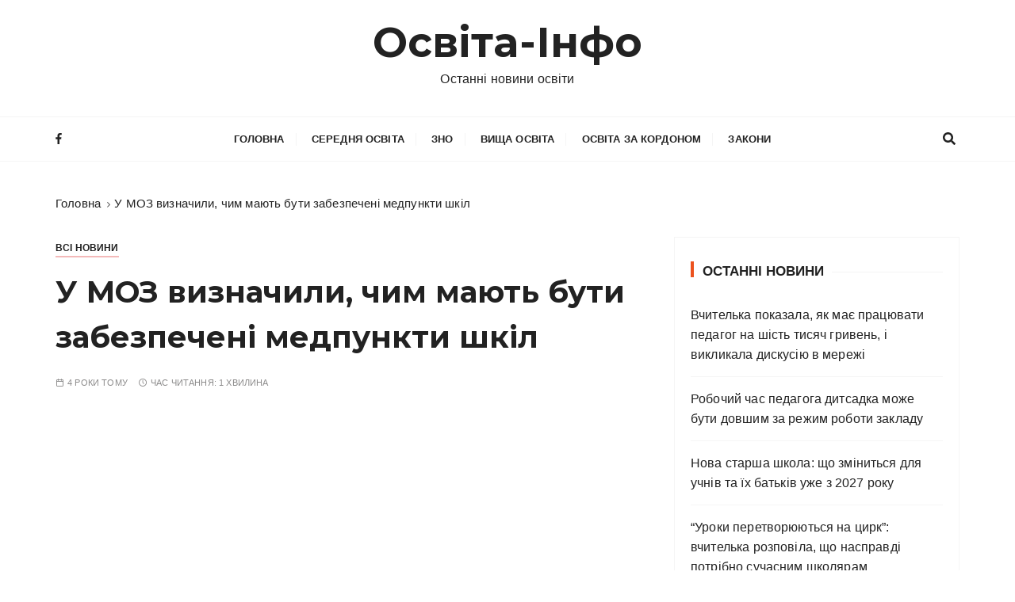

--- FILE ---
content_type: text/html; charset=UTF-8
request_url: https://osvita-info.com/post/10267
body_size: 15179
content:
<!doctype html>
<html dir="ltr" lang="uk" prefix="og: https://ogp.me/ns#" id="html">
<head>
<meta charset="UTF-8">
<meta name="viewport" content="width=device-width, initial-scale=1">
<link rel="profile" href="https://gmpg.org/xfn/11">
<title>У МОЗ визначили, чим мають бути забезпечені медпункти шкіл | Освіта-Інфо</title>
<style>img:is([sizes="auto" i], [sizes^="auto," i]) { contain-intrinsic-size: 3000px 1500px }</style>
<!-- All in One SEO 4.7.7.2 - aioseo.com -->
<meta name="description" content="У МОЗ визначили, чим мають бути забезпечені медпункти шкіл Затверджений новий перелік медичних виробів для надання допомоги в закладах освіти Міністерством охорони здоров&#039;я затверджений новий перелік медичних виробів, лікарських засобів та інших матеріалів, що повинні бути у складі медичної укладки для надання медичної допомоги у медичному пункті закладу освіти. Відповідний наказ підписаний міністром охорони здоров&#039;я" />
<meta name="robots" content="max-image-preview:large" />
<meta name="author" content="sviti"/>
<meta name="google-site-verification" content="FJi9L2h4YycYaIdmecm5L14APg9LrrqpvWIigHCDfJY" />
<meta name="keywords" content="медпункт,моз,школа,всі новини" />
<link rel="canonical" href="https://osvita-info.com/post/10267" />
<meta name="generator" content="All in One SEO (AIOSEO) 4.7.7.2" />
<meta property="og:locale" content="uk_UA" />
<meta property="og:site_name" content="Освіта-Інфо" />
<meta property="og:type" content="article" />
<meta property="og:title" content="У МОЗ визначили, чим мають бути забезпечені медпункти шкіл | Освіта-Інфо" />
<meta property="og:description" content="У МОЗ визначили, чим мають бути забезпечені медпункти шкіл Затверджений новий перелік медичних виробів для надання допомоги в закладах освіти Міністерством охорони здоров&#039;я затверджений новий перелік медичних виробів, лікарських засобів та інших матеріалів, що повинні бути у складі медичної укладки для надання медичної допомоги у медичному пункті закладу освіти. Відповідний наказ підписаний міністром охорони здоров&#039;я" />
<meta property="og:url" content="https://osvita-info.com/post/10267" />
<meta property="fb:app_id" content="264970357926405" />
<meta property="fb:admins" content="106193287749432" />
<meta property="og:image" content="https://osvita-info.com/wp-content/uploads/2021/04/tabl-420.jpg" />
<meta property="og:image:secure_url" content="https://osvita-info.com/wp-content/uploads/2021/04/tabl-420.jpg" />
<meta property="og:image:width" content="1150" />
<meta property="og:image:height" content="647" />
<meta property="article:tag" content="медпункт" />
<meta property="article:tag" content="моз" />
<meta property="article:tag" content="школа" />
<meta property="article:tag" content="всі новини" />
<meta property="article:published_time" content="2021-04-09T04:00:50+00:00" />
<meta property="article:modified_time" content="2021-04-08T17:05:27+00:00" />
<meta property="article:publisher" content="https://www.facebook.com/osvita.info.ua/" />
<meta name="twitter:card" content="summary" />
<meta name="twitter:title" content="У МОЗ визначили, чим мають бути забезпечені медпункти шкіл | Освіта-Інфо" />
<meta name="twitter:description" content="У МОЗ визначили, чим мають бути забезпечені медпункти шкіл Затверджений новий перелік медичних виробів для надання допомоги в закладах освіти Міністерством охорони здоров&#039;я затверджений новий перелік медичних виробів, лікарських засобів та інших матеріалів, що повинні бути у складі медичної укладки для надання медичної допомоги у медичному пункті закладу освіти. Відповідний наказ підписаний міністром охорони здоров&#039;я" />
<meta name="twitter:image" content="https://osvita-info.com/wp-content/uploads/2021/04/tabl-420.jpg" />
<meta name="google" content="nositelinkssearchbox" />
<script type="application/ld+json" class="aioseo-schema">
{"@context":"https:\/\/schema.org","@graph":[{"@type":"Article","@id":"https:\/\/osvita-info.com\/post\/10267#article","name":"\u0423 \u041c\u041e\u0417 \u0432\u0438\u0437\u043d\u0430\u0447\u0438\u043b\u0438, \u0447\u0438\u043c \u043c\u0430\u044e\u0442\u044c \u0431\u0443\u0442\u0438 \u0437\u0430\u0431\u0435\u0437\u043f\u0435\u0447\u0435\u043d\u0456 \u043c\u0435\u0434\u043f\u0443\u043d\u043a\u0442\u0438 \u0448\u043a\u0456\u043b | \u041e\u0441\u0432\u0456\u0442\u0430-\u0406\u043d\u0444\u043e","headline":"\u0423 \u041c\u041e\u0417 \u0432\u0438\u0437\u043d\u0430\u0447\u0438\u043b\u0438, \u0447\u0438\u043c \u043c\u0430\u044e\u0442\u044c \u0431\u0443\u0442\u0438 \u0437\u0430\u0431\u0435\u0437\u043f\u0435\u0447\u0435\u043d\u0456 \u043c\u0435\u0434\u043f\u0443\u043d\u043a\u0442\u0438 \u0448\u043a\u0456\u043b","author":{"@id":"https:\/\/osvita-info.com\/post\/author\/sviti#author"},"publisher":{"@id":"https:\/\/osvita-info.com\/#organization"},"image":{"@type":"ImageObject","url":"https:\/\/osvita-info.com\/wp-content\/uploads\/2021\/04\/tabl-420.jpg","width":1150,"height":647},"datePublished":"2021-04-09T07:00:50+03:00","dateModified":"2021-04-08T20:05:27+03:00","inLanguage":"uk","mainEntityOfPage":{"@id":"https:\/\/osvita-info.com\/post\/10267#webpage"},"isPartOf":{"@id":"https:\/\/osvita-info.com\/post\/10267#webpage"},"articleSection":"\u0412\u0441\u0456 \u043d\u043e\u0432\u0438\u043d\u0438, \u043c\u0435\u0434\u043f\u0443\u043d\u043a\u0442, \u041c\u041e\u0417, \u0448\u043a\u043e\u043b\u0430"},{"@type":"BreadcrumbList","@id":"https:\/\/osvita-info.com\/post\/10267#breadcrumblist","itemListElement":[{"@type":"ListItem","@id":"https:\/\/osvita-info.com\/#listItem","position":1,"name":"\u0413\u043e\u043b\u043e\u0432\u043d\u0430"}]},{"@type":"Organization","@id":"https:\/\/osvita-info.com\/#organization","name":"\u041e\u0441\u0432\u0456\u0442\u0430-\u0406\u043d\u0444\u043e","description":"\u041e\u0441\u0442\u0430\u043d\u043d\u0456 \u043d\u043e\u0432\u0438\u043d\u0438 \u043e\u0441\u0432\u0456\u0442\u0438","url":"https:\/\/osvita-info.com\/","logo":{"@type":"ImageObject","url":"https:\/\/osvita-info.com\/wp-content\/uploads\/2020\/06\/osvita-info-logo.png","@id":"https:\/\/osvita-info.com\/post\/10267\/#organizationLogo","width":512,"height":512},"image":{"@id":"https:\/\/osvita-info.com\/post\/10267\/#organizationLogo"}},{"@type":"Person","@id":"https:\/\/osvita-info.com\/post\/author\/sviti#author","url":"https:\/\/osvita-info.com\/post\/author\/sviti","name":"sviti"},{"@type":"WebPage","@id":"https:\/\/osvita-info.com\/post\/10267#webpage","url":"https:\/\/osvita-info.com\/post\/10267","name":"\u0423 \u041c\u041e\u0417 \u0432\u0438\u0437\u043d\u0430\u0447\u0438\u043b\u0438, \u0447\u0438\u043c \u043c\u0430\u044e\u0442\u044c \u0431\u0443\u0442\u0438 \u0437\u0430\u0431\u0435\u0437\u043f\u0435\u0447\u0435\u043d\u0456 \u043c\u0435\u0434\u043f\u0443\u043d\u043a\u0442\u0438 \u0448\u043a\u0456\u043b | \u041e\u0441\u0432\u0456\u0442\u0430-\u0406\u043d\u0444\u043e","description":"\u0423 \u041c\u041e\u0417 \u0432\u0438\u0437\u043d\u0430\u0447\u0438\u043b\u0438, \u0447\u0438\u043c \u043c\u0430\u044e\u0442\u044c \u0431\u0443\u0442\u0438 \u0437\u0430\u0431\u0435\u0437\u043f\u0435\u0447\u0435\u043d\u0456 \u043c\u0435\u0434\u043f\u0443\u043d\u043a\u0442\u0438 \u0448\u043a\u0456\u043b \u0417\u0430\u0442\u0432\u0435\u0440\u0434\u0436\u0435\u043d\u0438\u0439 \u043d\u043e\u0432\u0438\u0439 \u043f\u0435\u0440\u0435\u043b\u0456\u043a \u043c\u0435\u0434\u0438\u0447\u043d\u0438\u0445 \u0432\u0438\u0440\u043e\u0431\u0456\u0432 \u0434\u043b\u044f \u043d\u0430\u0434\u0430\u043d\u043d\u044f \u0434\u043e\u043f\u043e\u043c\u043e\u0433\u0438 \u0432 \u0437\u0430\u043a\u043b\u0430\u0434\u0430\u0445 \u043e\u0441\u0432\u0456\u0442\u0438 \u041c\u0456\u043d\u0456\u0441\u0442\u0435\u0440\u0441\u0442\u0432\u043e\u043c \u043e\u0445\u043e\u0440\u043e\u043d\u0438 \u0437\u0434\u043e\u0440\u043e\u0432'\u044f \u0437\u0430\u0442\u0432\u0435\u0440\u0434\u0436\u0435\u043d\u0438\u0439 \u043d\u043e\u0432\u0438\u0439 \u043f\u0435\u0440\u0435\u043b\u0456\u043a \u043c\u0435\u0434\u0438\u0447\u043d\u0438\u0445 \u0432\u0438\u0440\u043e\u0431\u0456\u0432, \u043b\u0456\u043a\u0430\u0440\u0441\u044c\u043a\u0438\u0445 \u0437\u0430\u0441\u043e\u0431\u0456\u0432 \u0442\u0430 \u0456\u043d\u0448\u0438\u0445 \u043c\u0430\u0442\u0435\u0440\u0456\u0430\u043b\u0456\u0432, \u0449\u043e \u043f\u043e\u0432\u0438\u043d\u043d\u0456 \u0431\u0443\u0442\u0438 \u0443 \u0441\u043a\u043b\u0430\u0434\u0456 \u043c\u0435\u0434\u0438\u0447\u043d\u043e\u0457 \u0443\u043a\u043b\u0430\u0434\u043a\u0438 \u0434\u043b\u044f \u043d\u0430\u0434\u0430\u043d\u043d\u044f \u043c\u0435\u0434\u0438\u0447\u043d\u043e\u0457 \u0434\u043e\u043f\u043e\u043c\u043e\u0433\u0438 \u0443 \u043c\u0435\u0434\u0438\u0447\u043d\u043e\u043c\u0443 \u043f\u0443\u043d\u043a\u0442\u0456 \u0437\u0430\u043a\u043b\u0430\u0434\u0443 \u043e\u0441\u0432\u0456\u0442\u0438. \u0412\u0456\u0434\u043f\u043e\u0432\u0456\u0434\u043d\u0438\u0439 \u043d\u0430\u043a\u0430\u0437 \u043f\u0456\u0434\u043f\u0438\u0441\u0430\u043d\u0438\u0439 \u043c\u0456\u043d\u0456\u0441\u0442\u0440\u043e\u043c \u043e\u0445\u043e\u0440\u043e\u043d\u0438 \u0437\u0434\u043e\u0440\u043e\u0432'\u044f","inLanguage":"uk","isPartOf":{"@id":"https:\/\/osvita-info.com\/#website"},"breadcrumb":{"@id":"https:\/\/osvita-info.com\/post\/10267#breadcrumblist"},"author":{"@id":"https:\/\/osvita-info.com\/post\/author\/sviti#author"},"creator":{"@id":"https:\/\/osvita-info.com\/post\/author\/sviti#author"},"image":{"@type":"ImageObject","url":"https:\/\/osvita-info.com\/wp-content\/uploads\/2021\/04\/tabl-420.jpg","@id":"https:\/\/osvita-info.com\/post\/10267\/#mainImage","width":1150,"height":647},"primaryImageOfPage":{"@id":"https:\/\/osvita-info.com\/post\/10267#mainImage"},"datePublished":"2021-04-09T07:00:50+03:00","dateModified":"2021-04-08T20:05:27+03:00"},{"@type":"WebSite","@id":"https:\/\/osvita-info.com\/#website","url":"https:\/\/osvita-info.com\/","name":"\u041e\u0441\u0432\u0456\u0442\u0430-\u0406\u043d\u0444\u043e","description":"\u041e\u0441\u0442\u0430\u043d\u043d\u0456 \u043d\u043e\u0432\u0438\u043d\u0438 \u043e\u0441\u0432\u0456\u0442\u0438","inLanguage":"uk","publisher":{"@id":"https:\/\/osvita-info.com\/#organization"}}]}
</script>
<!-- All in One SEO -->
<link href="https://fonts.googleapis.com" rel="preconnect" crossorigin><link href="https://fonts.gstatic.com" rel="preconnect" crossorigin><link rel="alternate" type="application/rss+xml" title="Освіта-Інфо &raquo; стрічка" href="https://osvita-info.com/feed" />
<link rel="alternate" type="application/rss+xml" title="Освіта-Інфо &raquo; Канал коментарів" href="https://osvita-info.com/comments/feed" />
<!-- This site uses the Google Analytics by ExactMetrics plugin v7.17 - Using Analytics tracking - https://www.exactmetrics.com/ -->
<script src="//www.googletagmanager.com/gtag/js?id=G-BZFHPTPK40"  data-cfasync="false" data-wpfc-render="false" type="text/javascript" async></script>
<script data-cfasync="false" data-wpfc-render="false" type="text/javascript">
var em_version = '7.17';
var em_track_user = true;
var em_no_track_reason = '';
var disableStrs = [
'ga-disable-G-BZFHPTPK40',
];
/* Function to detect opted out users */
function __gtagTrackerIsOptedOut() {
for (var index = 0; index < disableStrs.length; index++) {
if (document.cookie.indexOf(disableStrs[index] + '=true') > -1) {
return true;
}
}
return false;
}
/* Disable tracking if the opt-out cookie exists. */
if (__gtagTrackerIsOptedOut()) {
for (var index = 0; index < disableStrs.length; index++) {
window[disableStrs[index]] = true;
}
}
/* Opt-out function */
function __gtagTrackerOptout() {
for (var index = 0; index < disableStrs.length; index++) {
document.cookie = disableStrs[index] + '=true; expires=Thu, 31 Dec 2099 23:59:59 UTC; path=/';
window[disableStrs[index]] = true;
}
}
if ('undefined' === typeof gaOptout) {
function gaOptout() {
__gtagTrackerOptout();
}
}
window.dataLayer = window.dataLayer || [];
window.ExactMetricsDualTracker = {
helpers: {},
trackers: {},
};
if (em_track_user) {
function __gtagDataLayer() {
dataLayer.push(arguments);
}
function __gtagTracker(type, name, parameters) {
if (!parameters) {
parameters = {};
}
if (parameters.send_to) {
__gtagDataLayer.apply(null, arguments);
return;
}
if (type === 'event') {
parameters.send_to = exactmetrics_frontend.v4_id;
var hookName = name;
if (typeof parameters['event_category'] !== 'undefined') {
hookName = parameters['event_category'] + ':' + name;
}
if (typeof ExactMetricsDualTracker.trackers[hookName] !== 'undefined') {
ExactMetricsDualTracker.trackers[hookName](parameters);
} else {
__gtagDataLayer('event', name, parameters);
}
} else {
__gtagDataLayer.apply(null, arguments);
}
}
__gtagTracker('js', new Date());
__gtagTracker('set', {
'developer_id.dNDMyYj': true,
});
__gtagTracker('config', 'G-BZFHPTPK40', {"forceSSL":"true","link_attribution":"true"} );
window.gtag = __gtagTracker;										(function () {
/* https://developers.google.com/analytics/devguides/collection/analyticsjs/ */
/* ga and __gaTracker compatibility shim. */
var noopfn = function () {
return null;
};
var newtracker = function () {
return new Tracker();
};
var Tracker = function () {
return null;
};
var p = Tracker.prototype;
p.get = noopfn;
p.set = noopfn;
p.send = function () {
var args = Array.prototype.slice.call(arguments);
args.unshift('send');
__gaTracker.apply(null, args);
};
var __gaTracker = function () {
var len = arguments.length;
if (len === 0) {
return;
}
var f = arguments[len - 1];
if (typeof f !== 'object' || f === null || typeof f.hitCallback !== 'function') {
if ('send' === arguments[0]) {
var hitConverted, hitObject = false, action;
if ('event' === arguments[1]) {
if ('undefined' !== typeof arguments[3]) {
hitObject = {
'eventAction': arguments[3],
'eventCategory': arguments[2],
'eventLabel': arguments[4],
'value': arguments[5] ? arguments[5] : 1,
}
}
}
if ('pageview' === arguments[1]) {
if ('undefined' !== typeof arguments[2]) {
hitObject = {
'eventAction': 'page_view',
'page_path': arguments[2],
}
}
}
if (typeof arguments[2] === 'object') {
hitObject = arguments[2];
}
if (typeof arguments[5] === 'object') {
Object.assign(hitObject, arguments[5]);
}
if ('undefined' !== typeof arguments[1].hitType) {
hitObject = arguments[1];
if ('pageview' === hitObject.hitType) {
hitObject.eventAction = 'page_view';
}
}
if (hitObject) {
action = 'timing' === arguments[1].hitType ? 'timing_complete' : hitObject.eventAction;
hitConverted = mapArgs(hitObject);
__gtagTracker('event', action, hitConverted);
}
}
return;
}
function mapArgs(args) {
var arg, hit = {};
var gaMap = {
'eventCategory': 'event_category',
'eventAction': 'event_action',
'eventLabel': 'event_label',
'eventValue': 'event_value',
'nonInteraction': 'non_interaction',
'timingCategory': 'event_category',
'timingVar': 'name',
'timingValue': 'value',
'timingLabel': 'event_label',
'page': 'page_path',
'location': 'page_location',
'title': 'page_title',
};
for (arg in args) {
if (!(!args.hasOwnProperty(arg) || !gaMap.hasOwnProperty(arg))) {
hit[gaMap[arg]] = args[arg];
} else {
hit[arg] = args[arg];
}
}
return hit;
}
try {
f.hitCallback();
} catch (ex) {
}
};
__gaTracker.create = newtracker;
__gaTracker.getByName = newtracker;
__gaTracker.getAll = function () {
return [];
};
__gaTracker.remove = noopfn;
__gaTracker.loaded = true;
window['__gaTracker'] = __gaTracker;
})();
} else {
console.log("");
(function () {
function __gtagTracker() {
return null;
}
window['__gtagTracker'] = __gtagTracker;
window['gtag'] = __gtagTracker;
})();
}
</script>
<!-- / Google Analytics by ExactMetrics -->
<!-- This site uses the Google Analytics by MonsterInsights plugin v9.5.3 - Using Analytics tracking - https://www.monsterinsights.com/ -->
<script src="//www.googletagmanager.com/gtag/js?id=G-BZFHPTPK40"  data-cfasync="false" data-wpfc-render="false" type="text/javascript" async></script>
<script data-cfasync="false" data-wpfc-render="false" type="text/javascript">
var mi_version = '9.5.3';
var mi_track_user = true;
var mi_no_track_reason = '';
var MonsterInsightsDefaultLocations = {"page_location":"https:\/\/osvita-info.com\/post\/10267\/"};
if ( typeof MonsterInsightsPrivacyGuardFilter === 'function' ) {
var MonsterInsightsLocations = (typeof MonsterInsightsExcludeQuery === 'object') ? MonsterInsightsPrivacyGuardFilter( MonsterInsightsExcludeQuery ) : MonsterInsightsPrivacyGuardFilter( MonsterInsightsDefaultLocations );
} else {
var MonsterInsightsLocations = (typeof MonsterInsightsExcludeQuery === 'object') ? MonsterInsightsExcludeQuery : MonsterInsightsDefaultLocations;
}
var disableStrs = [
'ga-disable-G-BZFHPTPK40',
];
/* Function to detect opted out users */
function __gtagTrackerIsOptedOut() {
for (var index = 0; index < disableStrs.length; index++) {
if (document.cookie.indexOf(disableStrs[index] + '=true') > -1) {
return true;
}
}
return false;
}
/* Disable tracking if the opt-out cookie exists. */
if (__gtagTrackerIsOptedOut()) {
for (var index = 0; index < disableStrs.length; index++) {
window[disableStrs[index]] = true;
}
}
/* Opt-out function */
function __gtagTrackerOptout() {
for (var index = 0; index < disableStrs.length; index++) {
document.cookie = disableStrs[index] + '=true; expires=Thu, 31 Dec 2099 23:59:59 UTC; path=/';
window[disableStrs[index]] = true;
}
}
if ('undefined' === typeof gaOptout) {
function gaOptout() {
__gtagTrackerOptout();
}
}
window.dataLayer = window.dataLayer || [];
window.MonsterInsightsDualTracker = {
helpers: {},
trackers: {},
};
if (mi_track_user) {
function __gtagDataLayer() {
dataLayer.push(arguments);
}
function __gtagTracker(type, name, parameters) {
if (!parameters) {
parameters = {};
}
if (parameters.send_to) {
__gtagDataLayer.apply(null, arguments);
return;
}
if (type === 'event') {
parameters.send_to = monsterinsights_frontend.v4_id;
var hookName = name;
if (typeof parameters['event_category'] !== 'undefined') {
hookName = parameters['event_category'] + ':' + name;
}
if (typeof MonsterInsightsDualTracker.trackers[hookName] !== 'undefined') {
MonsterInsightsDualTracker.trackers[hookName](parameters);
} else {
__gtagDataLayer('event', name, parameters);
}
} else {
__gtagDataLayer.apply(null, arguments);
}
}
__gtagTracker('js', new Date());
__gtagTracker('set', {
'developer_id.dZGIzZG': true,
});
if ( MonsterInsightsLocations.page_location ) {
__gtagTracker('set', MonsterInsightsLocations);
}
__gtagTracker('config', 'G-BZFHPTPK40', {"forceSSL":"true","link_attribution":"true"} );
window.gtag = __gtagTracker;										(function () {
/* https://developers.google.com/analytics/devguides/collection/analyticsjs/ */
/* ga and __gaTracker compatibility shim. */
var noopfn = function () {
return null;
};
var newtracker = function () {
return new Tracker();
};
var Tracker = function () {
return null;
};
var p = Tracker.prototype;
p.get = noopfn;
p.set = noopfn;
p.send = function () {
var args = Array.prototype.slice.call(arguments);
args.unshift('send');
__gaTracker.apply(null, args);
};
var __gaTracker = function () {
var len = arguments.length;
if (len === 0) {
return;
}
var f = arguments[len - 1];
if (typeof f !== 'object' || f === null || typeof f.hitCallback !== 'function') {
if ('send' === arguments[0]) {
var hitConverted, hitObject = false, action;
if ('event' === arguments[1]) {
if ('undefined' !== typeof arguments[3]) {
hitObject = {
'eventAction': arguments[3],
'eventCategory': arguments[2],
'eventLabel': arguments[4],
'value': arguments[5] ? arguments[5] : 1,
}
}
}
if ('pageview' === arguments[1]) {
if ('undefined' !== typeof arguments[2]) {
hitObject = {
'eventAction': 'page_view',
'page_path': arguments[2],
}
}
}
if (typeof arguments[2] === 'object') {
hitObject = arguments[2];
}
if (typeof arguments[5] === 'object') {
Object.assign(hitObject, arguments[5]);
}
if ('undefined' !== typeof arguments[1].hitType) {
hitObject = arguments[1];
if ('pageview' === hitObject.hitType) {
hitObject.eventAction = 'page_view';
}
}
if (hitObject) {
action = 'timing' === arguments[1].hitType ? 'timing_complete' : hitObject.eventAction;
hitConverted = mapArgs(hitObject);
__gtagTracker('event', action, hitConverted);
}
}
return;
}
function mapArgs(args) {
var arg, hit = {};
var gaMap = {
'eventCategory': 'event_category',
'eventAction': 'event_action',
'eventLabel': 'event_label',
'eventValue': 'event_value',
'nonInteraction': 'non_interaction',
'timingCategory': 'event_category',
'timingVar': 'name',
'timingValue': 'value',
'timingLabel': 'event_label',
'page': 'page_path',
'location': 'page_location',
'title': 'page_title',
'referrer' : 'page_referrer',
};
for (arg in args) {
if (!(!args.hasOwnProperty(arg) || !gaMap.hasOwnProperty(arg))) {
hit[gaMap[arg]] = args[arg];
} else {
hit[arg] = args[arg];
}
}
return hit;
}
try {
f.hitCallback();
} catch (ex) {
}
};
__gaTracker.create = newtracker;
__gaTracker.getByName = newtracker;
__gaTracker.getAll = function () {
return [];
};
__gaTracker.remove = noopfn;
__gaTracker.loaded = true;
window['__gaTracker'] = __gaTracker;
})();
} else {
console.log("");
(function () {
function __gtagTracker() {
return null;
}
window['__gtagTracker'] = __gtagTracker;
window['gtag'] = __gtagTracker;
})();
}
</script>
<!-- / Google Analytics by MonsterInsights -->
<!-- <link rel='stylesheet' id='blossomthemes-toolkit-css' href='https://osvita-info.com/wp-content/plugins/blossomthemes-toolkit/public/css/blossomthemes-toolkit-public.min.css' type='text/css' media='all' /> -->
<!-- <link rel='stylesheet' id='eirudo-yt-responsive-css' href='https://osvita-info.com/wp-content/plugins/simple-youtube-responsive/css/youtube-responsive.css' type='text/css' media='all' /> -->
<!-- <link rel='stylesheet' id='wpfblike_style-css' href='https://osvita-info.com/wp-content/plugins/smart-facebook-page-like-overlay/assets/wpfblike.css' type='text/css' media='all' /> -->
<!-- <link rel='stylesheet' id='wpemfb-lightbox-css' href='https://osvita-info.com/wp-content/plugins/wp-embed-facebook/templates/lightbox/css/lightbox.css' type='text/css' media='all' /> -->
<!-- <link rel='stylesheet' id='gucherry-blog-style-css' href='https://osvita-info.com/wp-content/themes/gucherry-blog/style.css' type='text/css' media='all' /> -->
<link rel="stylesheet" type="text/css" href="//osvita-info.com/wp-content/cache/wpfc-minified/diz9sidl/6ajkm.css" media="all"/>
<link rel='stylesheet' id='gucherry-blog-google-fonts-css' href='//fonts.googleapis.com/css?family=Montserrat%3A400%2C400i%2C500%2C500i%2C600%2C600i%2C700%2C700i%2C800%2C800i&#038;subset=latin%2Clatin-ext&#038;ver=6.7.2' type='text/css' media='all' />
<!-- <link rel='stylesheet' id='gucherry-blog-main-css' href='https://osvita-info.com/wp-content/themes/gucherry-blog/everestthemes/assets/dist/css/main-style.css' type='text/css' media='all' /> -->
<!-- <link rel='stylesheet' id='gucherry-blog-woocommerce-style-css' href='https://osvita-info.com/wp-content/themes/gucherry-blog/everestthemes/woocommerce/woocommerce.css' type='text/css' media='all' /> -->
<link rel="stylesheet" type="text/css" href="//osvita-info.com/wp-content/cache/wpfc-minified/95y2g8ro/3td40.css" media="all"/>
<script type="text/javascript" async='async' src="https://osvita-info.com/wp-content/plugins/google-analytics-dashboard-for-wp/assets/js/frontend-gtag.min.js" id="exactmetrics-frontend-script-js"></script>
<script data-cfasync="false" data-wpfc-render="false" type="text/javascript" id='exactmetrics-frontend-script-js-extra'>/* <![CDATA[ */
var exactmetrics_frontend = {"js_events_tracking":"true","download_extensions":"doc,pdf,ppt,zip,xls,docx,pptx,xlsx","inbound_paths":"[{\"path\":\"\\\/go\\\/\",\"label\":\"affiliate\"},{\"path\":\"\\\/recommend\\\/\",\"label\":\"affiliate\"}]","home_url":"https:\/\/osvita-info.com","hash_tracking":"false","v4_id":"G-BZFHPTPK40"};/* ]]> */
</script>
<script type="text/javascript" async='async' src="https://osvita-info.com/wp-content/plugins/google-analytics-for-wordpress/assets/js/frontend-gtag.min.js" id="monsterinsights-frontend-script-js" async="async" data-wp-strategy="async"></script>
<script data-cfasync="false" data-wpfc-render="false" type="text/javascript" id='monsterinsights-frontend-script-js-extra'>/* <![CDATA[ */
var monsterinsights_frontend = {"js_events_tracking":"true","download_extensions":"doc,pdf,ppt,zip,xls,docx,pptx,xlsx","inbound_paths":"[{\"path\":\"\\\/go\\\/\",\"label\":\"affiliate\"},{\"path\":\"\\\/recommend\\\/\",\"label\":\"affiliate\"}]","home_url":"https:\/\/osvita-info.com","hash_tracking":"false","v4_id":"G-BZFHPTPK40"};/* ]]> */
</script>
<script type="text/javascript" async='async' src="https://osvita-info.com/wp-includes/js/jquery/jquery.min.js" id="jquery-core-js"></script>
<script type="text/javascript" async='async' src="https://osvita-info.com/wp-includes/js/jquery/jquery-migrate.min.js" id="jquery-migrate-js"></script>
<script type="text/javascript" async='async' src="https://osvita-info.com/wp-content/plugins/wp-embed-facebook/templates/lightbox/js/lightbox.min.js" id="wpemfb-lightbox-js"></script>
<script type="text/javascript" id="wpemfb-fbjs-js-extra">
/* <![CDATA[ */
var WEF = {"local":"uk_UA","version":"v6.0","fb_id":""};
/* ]]> */
</script>
<script type="text/javascript" async='async' src="https://osvita-info.com/wp-content/plugins/wp-embed-facebook/inc/js/fb.min.js" id="wpemfb-fbjs-js"></script>
<link rel="https://api.w.org/" href="https://osvita-info.com/wp-json/" /><link rel="alternate" title="JSON" type="application/json" href="https://osvita-info.com/wp-json/wp/v2/posts/10267" /><link rel="EditURI" type="application/rsd+xml" title="RSD" href="https://osvita-info.com/xmlrpc.php?rsd" />
<link rel='shortlink' href='https://osvita-info.com/?p=10267' />
<link rel="alternate" title="oEmbed (JSON)" type="application/json+oembed" href="https://osvita-info.com/wp-json/oembed/1.0/embed?url=https%3A%2F%2Fosvita-info.com%2Fpost%2F10267" />
<link rel="alternate" title="oEmbed (XML)" type="text/xml+oembed" href="https://osvita-info.com/wp-json/oembed/1.0/embed?url=https%3A%2F%2Fosvita-info.com%2Fpost%2F10267&#038;format=xml" />
<div id="fb-root"></div>
<script>
var wpfblikefree_fbasync_interval = setInterval( function() {
if (typeof FB == 'undefined') {} else
if (window.wpfb_fbAsyncInit && !window.wpfb_fbAsyncInit.hasRun) {
window.wpfb_fbAsyncInit.hasRun = true;
window.wpfb_fbAsyncInit();
clearInterval(wpfblikefree_fbasync_interval);
}
},
500 );
</script> 
<!-- Smart Facebook Page Like Overlay plugin -->
<div class="dialog-social dialog-social-time dialog-social-center js-dialog" id="js-dialog-social-overlay">
<div class="js-form-block">
<!--FB-->
<div class="js-block js-block-fb">
<div class="dialog-social-header">
<div class="dialog-social-title">
<a class="dialog-social-lnk" href="https://www.facebook.com/osvita.info.ua/" target="_blank">
<img data-src="https://osvita-info.com/wp-content/plugins/smart-facebook-page-like-overlay/assets/fb-dialog-logo.png" alt="facebook" src="[data-uri]" class="lazyload"><noscript><img data-src="https://osvita-info.com/wp-content/plugins/smart-facebook-page-like-overlay/assets/fb-dialog-logo.png" alt="facebook" src="[data-uri]" class="lazyload"><noscript><img src="https://osvita-info.com/wp-content/plugins/smart-facebook-page-like-overlay/assets/fb-dialog-logo.png" alt="facebook"></noscript></noscript></a>
<div class="dialog-social-message-block-text js-title js-title-default" style="display:none;">
Ми будемо вдячні вам, якщо ви вподобаєте нашу сторінку Facebook</div>
<div class="dialog-social-message-block-text js-title js-title-after-like" style="display:none;">
Дякуємо за Ваше рішення! Закрити!</div>
</div>
</div>
<div class="dialog-social-widgets">
<iframe data-src="https://www.facebook.com/plugins/like.php?href=https%3A%2F%2Fwww.facebook.com%2Fosvita.info.ua%2F&width=69&layout=button&action=like&size=large&share=false&height=65&appId=264970357926405" width="169" height="65" style="border:none;overflow:hidden;width:150px;" scrolling="no" frameborder="0" allowTransparency="true" allow="encrypted-media" src="[data-uri]" class="lazyload" data-load-mode="1"></iframe>
</div>
</div>
<div class="dialog-social-auth">
<a href="#" class="js-social-overlay-dont-show-me dialog-social-auth-link" style="display:none">Наступного разу!</a>
</div>
</div>
<div class="js-message-block" style="display:none;">
<div class="dialog-social-header">
<div class="dialog-social-title dialog-social-message-block-title">
<a class="dialog-social-lnk" href="https://www.facebook.com/osvita.info.ua/" target="_blank">
<img data-src="https://osvita-info.com/wp-content/plugins/smart-facebook-page-like-overlay/assets/fb-dialog-logo.png" alt="facebook" src="[data-uri]" class="lazyload"><noscript><img data-src="https://osvita-info.com/wp-content/plugins/smart-facebook-page-like-overlay/assets/fb-dialog-logo.png" alt="facebook" src="[data-uri]" class="lazyload"><noscript><img src="https://osvita-info.com/wp-content/plugins/smart-facebook-page-like-overlay/assets/fb-dialog-logo.png" alt="facebook"></noscript></noscript></a>
<div class="dialog-social-message-block-text">Дякуємо за Ваше рішення! Закрити!</div>
</div>
</div>
</div>
</div>
<!--// Smart Facebook Page Like Overlay plugin -->      
<script>
document.documentElement.className = document.documentElement.className.replace('no-js', 'js');
</script>
<style>
.no-js img.lazyload {
display: none;
}
figure.wp-block-image img.lazyloading {
min-width: 150px;
}
.lazyload, .lazyloading {
opacity: 0;
}
.lazyloaded {
opacity: 1;
transition: opacity 100ms;
transition-delay: 0ms;
}
</style>
<style type="text/css">  
q,
h1,
h2,
h3,
h4,
h5,
h6, 
.h1,
.h2,
.h3,
.h4,
.h5,
.h6,
blockquote,
.site-title {
font-family: Montserrat;
}
h1,
h2,
h3,
h4,
h5,
h6, 
.h1,
.h2,
.h3,
.h4,
.h5,
.h6
{
line-height: 1.5;
}
</style>
<link rel="icon" href="https://osvita-info.com/wp-content/uploads/2020/06/cropped-osvita-info-logo-32x32.png" sizes="32x32" />
<link rel="icon" href="https://osvita-info.com/wp-content/uploads/2020/06/cropped-osvita-info-logo-192x192.png" sizes="192x192" />
<link rel="apple-touch-icon" href="https://osvita-info.com/wp-content/uploads/2020/06/cropped-osvita-info-logo-180x180.png" />
<meta name="msapplication-TileImage" content="https://osvita-info.com/wp-content/uploads/2020/06/cropped-osvita-info-logo-270x270.png" />
<script data-ad-client="ca-pub-3017782474205515" async src="https://pagead2.googlesyndication.com/pagead/js/adsbygoogle.js"></script>
<script async src="//pagead2.googlesyndication.com/pagead/js/adsbygoogle.js"></script>
<script>
(adsbygoogle = window.adsbygoogle || []).push({
google_ad_client: "ca-pub-3017782474205515",
enable_page_level_ads: true
});
</script>
<script src="https://www.w3counter.com/tracker.js?id=150046"></script>
</head>
<body class="post-template-default single single-post postid-10267 single-format-standard wp-embed-responsive">
<div id="fb-root"></div>
<script>
window.fbAsyncInit = function() {
FB.init({
appId      : '264970357926405',
cookie     : true,
xfbml      : true,
version    : 'v6.0'
});
FB.AppEvents.logPageView();
};
(function(d, s, id){
var js, fjs = d.getElementsByTagName(s)[0];
if (d.getElementById(id)) {return;}
js = d.createElement(s); js.id = id;
js.src = "https://connect.facebook.net/uk_UA/sdk.js";
fjs.parentNode.insertBefore(js, fjs);
}(document, 'script', 'facebook-jssdk'));
</script>
<!-- Load Facebook SDK for JavaScript -->
<script>
(function(d, s, id) {
var js, fjs = d.getElementsByTagName(s)[0];
if (d.getElementById(id)) return;
js = d.createElement(s); js.id = id;
js.src = 'https://connect.facebook.net/ru_RU/sdk/xfbml.customerchat.js';
fjs.parentNode.insertBefore(js, fjs);
}(document, 'script', 'facebook-jssdk'));</script>
<!-- Your customer chat code -->
<div class="fb-customerchat"
attribution=setup_tool
page_id="106193287749432"
theme_color="#fa3c4c"
logged_in_greeting=" Привіт! Як ми можемо вам допомогти?"
logged_out_greeting=" Привіт! Як ми можемо вам допомогти?">
</div>
<script async defer crossorigin="anonymous" src="https://connect.facebook.net/uk_UA/sdk.js#xfbml=1&version=v6.0&appId=264970357926405&autoLogAppEvents=1"></script>
<div class="page-wrap">
<a class="skip-link screen-reader-text" href="#content">Перейти до вмісту</a>
<header class="mastheader gc-header-s1">
<div class="header-inner">
<div class="gc-logo-block">
<div class="gc-container">
<div class="site-identity">
<span class="site-title"><a href="https://osvita-info.com/" rel="home">Освіта-Інфо</a></span>
<p class="site-description">Останні новини освіти</p>
</div><!-- // site-identity -->
</div><!-- // gc-container -->
</div><!-- // gc-logo-block -->
<div class="bottom-header">
<div class="gc-container">
<div class="gc-row">
<div class="gc-col left">
<div class="social-icons">
<ul>
<li>
<a href="https://www.facebook.com/osvita.info.ua/">
<i class="fa fa-facebook" aria-hidden="true"></i>
</a>
</li>
</ul>
</div><!-- // social-icons -->
</div><!-- // gc-col -->
<div class="gc-col center">
<div class="primary-navigation-wrap">
<div class="menu-toggle">
<span class="hamburger-bar"></span>
<span class="hamburger-bar"></span>
<span class="hamburger-bar"></span>
</div><!-- .menu-toggle -->
<nav id="site-navigation" class="site-navigation">
<ul id="menu-menu-1" class="primary-menu"><li id="menu-item-7" class="menu-item menu-item-type-custom menu-item-object-custom menu-item-home menu-item-7"><a href="https://osvita-info.com/">Головна</a></li>
<li id="menu-item-14" class="menu-item menu-item-type-taxonomy menu-item-object-category menu-item-14"><a href="https://osvita-info.com/category/school">Середня освіта</a></li>
<li id="menu-item-12" class="menu-item menu-item-type-taxonomy menu-item-object-category menu-item-12"><a href="https://osvita-info.com/category/test">ЗНО</a></li>
<li id="menu-item-9" class="menu-item menu-item-type-taxonomy menu-item-object-category menu-item-9"><a href="https://osvita-info.com/category/vnz">Вища освіта</a></li>
<li id="menu-item-13" class="menu-item menu-item-type-taxonomy menu-item-object-category menu-item-13"><a href="https://osvita-info.com/category/abroad">Освіта за кордоном</a></li>
<li id="menu-item-11" class="menu-item menu-item-type-taxonomy menu-item-object-category menu-item-11"><a href="https://osvita-info.com/category/law">Закони</a></li>
</ul>                                    </nav>
</div><!-- // primary-navigation-wrap -->
</div><!-- // gc-col -->
<div class="gc-col right">
<button class="search-trigger"><i class="fa fa-search" aria-hidden="true"></i></button>
</div><!-- // gc-col -->
</div><!-- // gc-row -->
</div><!-- // gc-container -->
</div><!-- // bottom-header -->
</div><!-- // header-inner -->
</header><!-- // mastheader gc-header-s1 -->
<div class="search-overlay-holder">
<div class="gc-container">
<div class="search-wrapper">
<form action="#">
<form role="search" method="get" id="searchform" class="search-form" action="https://osvita-info.com/" >
<label>
<span class="screen-reader-text">Шукати:</span>
<input type="search" class="search-field" placeholder="Введіть ключові слова та натисніть Enter" value="" name="s" />
</label>
<button type="submit" class="search-submit"><i class="fa fa-search" aria-hidden="true">
</i></button>
</form>                    </form>
<div class="form-close">
<svg width="20" height="20" class="close-search-overlay">
<line y2="100%" x2="0" y1="0" x1="100%" stroke-width="1.1" stroke="#000"></line>
<line y2="100%" x2="100%" y1="0%" x1="0%" stroke-width="1.1" stroke="#000"></line>
</svg>
</div>
</div>
</div><!-- // gc-container -->
</div><!-- // search-overlay-holder -->
<div class="site-overlay"></div>
<section class="main-content-area-wrap">
<div class="single-page-wrap">
<div class="single-page-s1 layout-tweak">
<div class="gc-container">
<div class="gc-breadcrumb">
<div class="breadcrumb-entry">
<nav aria-label="Хлібні крихти" class="site-breadcrumbs clrbreadcrumbs" itemprop="breadcrumb"><ul class="trail-items" itemscope itemtype="http://schema.org/BreadcrumbList"><meta name="numberOfItems" content="2" /><meta name="itemListOrder" content="Ascending" /><li class="trail-item trail-begin" itemprop="itemListElement" itemscope itemtype="https://schema.org/ListItem"><a href="https://osvita-info.com" rel="home" aria-label="Головна" itemtype="https://schema.org/Thing" itemprop="item"><span itemprop="name">Головна</span></a><span class="breadcrumb-sep"></span><meta content="1" itemprop="position" /></li><li class="trail-item trail-end" itemprop="itemListElement" itemscope itemtype="https://schema.org/ListItem"><a href="https://osvita-info.com/post/10267" itemtype="https://schema.org/Thing" itemprop="item"><span itemprop="name">У МОЗ визначили, чим мають бути забезпечені медпункти шкіл</span></a><meta content="2" itemprop="position" /></li></ul></nav>                </div><!-- // breadcrumb-entry -->
</div><!-- // gc-breadcrumb -->
<div id="primary" class="content-area">
<main class="site-main">
<div class="single-page-inner">
<div class="row">
<div class="col-lg-8 col-md-12 sticky-portion">
<div id="post-10267" class="single-page-entry">
<div class="entry-cats"><ul class="post-categories">
<li><a href="https://osvita-info.com/category/all" rel="category tag">Всі новини</a></li></ul></div>    <div class="page-title">
<h1>У МОЗ визначили, чим мають бути забезпечені медпункти шкіл</h1>
</div><!-- // page-ttile -->
<div class="entry-metas">
<ul>
<li class="posted-time"><span>4 роки тому</span></li>            <li class="read-time">Час читання: <span> 1 хвилина</span></li>                                </ul>
<div class="fb-share-button" data-href="https://osvita-info.com/post/10267" data-layout="button_count" data-size="large"><a target="_blank" href="https://www.facebook.com/sharer/sharer.php?u=https://osvita-info.com/post/10267" class="fb-xfbml-parse-ignore">Поширити</a></div>
<div class="fb-save" data-uri="https://osvita-info.com/post/10267" data-size="large"></div>
</div><!-- // entry-metas -->
<!-- Composite Start -->
<div id="M629281ScriptRootC1323047"></div>
<script src="https://jsc.mgid.com/o/s/osvita-info.com.1323047.js" async></script>
<!-- Composite End -->
<figure class="thumb featured-image">
<img width="1150" height="647" src="https://osvita-info.com/wp-content/uploads/2021/04/tabl-420.jpg" class="attachment-full size-full wp-post-image" alt="У МОЗ визначили, чим мають бути забезпечені медпункти шкіл" decoding="async" fetchpriority="high" srcset="https://osvita-info.com/wp-content/uploads/2021/04/tabl-420.jpg 1150w, https://osvita-info.com/wp-content/uploads/2021/04/tabl-420-800x450.jpg 800w, https://osvita-info.com/wp-content/uploads/2021/04/tabl-420-768x432.jpg 768w" sizes="(max-width: 1150px) 100vw, 1150px" />			</figure><!-- // thumb featured-image -->
<div class="single-page-content-area">
<div class="editor-entry dropcap">
<!-- Composite Start -->
<div id="M629281ScriptRootC1403718"></div>
<script src="https://jsc.mgid.com/o/s/osvita-info.com.1403718.js" async></script>
<!-- Composite End -->
<div id="fb-root"></div>
<p><strong>У МОЗ визначили, чим мають бути забезпечені медпункти шкіл</strong></p>
<p>Затверджений новий перелік медичних виробів для надання допомоги в закладах освіти</p>
<p>Міністерством охорони здоров&#8217;я затверджений новий перелік медичних виробів, лікарських засобів та інших матеріалів, що повинні бути у складі медичної укладки для надання медичної допомоги у медичному пункті закладу освіти.</p>
<p>Відповідний наказ підписаний міністром охорони здоров&#8217;я Максимом Степановим.</p>
<!-- Composite Start -->
<div id="M629281ScriptRootC1000517"> </div> <script src="https://jsc.mgid.com/o/s/osvita-info.com.1000517.js" async></script>
<!-- Composite End -->
<p>Перелік містить найменування та кількість медичних засобів та матеріалів, що мають бути в наявності медпунктів.</p>
<p>Зокрема, до переліку включено понад 30 найменувань медичних виробів, серед яких ін’єкційні шприці, маска-клапан для вентиляції легень, виріб для зупинки кровотечі, система для переливання інфузійних розчинів, інгаляція або аерозоль для інгаляцій, розчини для ін’єкцій та зовнішнього застосування, дезінфекційні засоби, термометр, тонометр, пульсоксиметр тощо.</p>
<p>Керівникам обласних та Київської міської державних адміністрацій доручено забезпечити заклади освіти медичними виробами, лікарськими засобами та іншими матеріалами, які повинні бути у складі медичної укладки для надання медичної допомоги.</p>
</p><div style="clear:both; margin-top:0em; margin-bottom:1em;"><a href="https://osvita-info.com/post/44940" target="_blank" class="u4a6d43f23b470591408175e372ee97a1"><!-- INLINE RELATED POSTS 1/3 //--><style> .u4a6d43f23b470591408175e372ee97a1 { padding:0px; margin: 0; padding-top:1em!important; padding-bottom:1em!important; width:100%; display: block; font-weight:bold; background-color:inherit; border:0!important; border-left:4px solid inherit!important; text-decoration:none; } .u4a6d43f23b470591408175e372ee97a1:active, .u4a6d43f23b470591408175e372ee97a1:hover { opacity: 1; transition: opacity 250ms; webkit-transition: opacity 250ms; text-decoration:none; } .u4a6d43f23b470591408175e372ee97a1 { transition: background-color 250ms; webkit-transition: background-color 250ms; opacity: 1; transition: opacity 250ms; webkit-transition: opacity 250ms; } .u4a6d43f23b470591408175e372ee97a1 .ctaText { font-weight:bold; color:#141414; text-decoration:none; font-size: 16px; } .u4a6d43f23b470591408175e372ee97a1 .postTitle { color:#D35400; text-decoration: underline!important; font-size: 16px; } .u4a6d43f23b470591408175e372ee97a1:hover .postTitle { text-decoration: underline!important; } </style><div style="padding-left:1em; padding-right:1em;"><span class="ctaText">Чтайте також:</span>&nbsp; <span class="postTitle">Вчителька показала, як має працювати педагог на шість тисяч гривень, і викликала дискусію в мережі</span></div></a></div>
<center>
<!-- start NEW_Content_v1 for osvita-info.com -->
<div id="adpartner-jsunit-6043">
<script type="text/javascript">
var head = document.getElementsByTagName('head')[0];
var script = document.createElement('script');
script.type = 'text/javascript';
script.async = true;
script.src = "//a4p.adpartner.pro/jsunit?id=6043&ref=" + encodeURIComponent(document.referrer) + "&" + Math.random();
head.appendChild(script);
</script>
</div>
<!-- end NEW_Content_v1 for osvita-info.com -->
</center>
<noindex><p class="post-sourse"><a href='http://osvita.ua/school/82196/' rel='nofollow' target='_blank'><b>Джерело.</b></a><p></noindex>        <br />
</div><!-- // editor-entry -->
<div class="entry-tags"><div class="post-tags"><a href="https://osvita-info.com/topics/medpunkt" rel="tag">медпункт</a><a href="https://osvita-info.com/topics/moz" rel="tag">МОЗ</a><a href="https://osvita-info.com/topics/shkola" rel="tag">школа</a></div></div>        <div class="post-navigation">
<div class="nav-links">
<div class="nav-previous">
<span>Попередній запис</span>
<a href="https://osvita-info.com/post/10271">Вчителі недоотримують зарплат на десятки мільйонів гривень – назріває масштабний &quot;страйк&quot;</a>
</div>
<div class="nav-next">
<span>Наступний запис</span>
<a href="https://osvita-info.com/post/10253">На платформі &quot;Всеукраїнської школи онлайн&quot; з’явився кабінет учителя: як ним користуватися</a>
</div>
</div><!-- // nav-links -->
</div><!-- // post-navigation -->
<div class="fb-comments" data-href="https://osvita-info.com/post/10267" data-width="100%" data-numposts="10"></div>
<!-- Composite Start -->
<div id="M629281ScriptRootC1103307">
</div>
<script src="https://jsc.mgid.com/o/s/osvita-info.com.1103307.js" async></script>
<!-- Composite End -->
<div class="related-posts">
<div class="related-inner">
<div class="section-title">
<h3>Читайте також</h3>
</div><!-- // section-title -->
<div class="related-entry">
<div class="row">
<div class="col-lg-6 col-md-6 col-sm-12 col-12">
<article class="hentry">
<div class="box">
<div class="left">
<figure class="thumb">
<a href="https://osvita-info.com/post/44940">
<img width="300" height="300" data-src="https://osvita-info.com/wp-content/uploads/2025/05/04f8875c-e9b7-4f5d-bb30-ba02e012bf51-300x300.jpg" class="attachment-gucherry-blog-thumbnail-two size-gucherry-blog-thumbnail-two wp-post-image lazyload" alt="Вчителька показала, як має працювати педагог на шість тисяч гривень, і викликала дискусію в мережі" decoding="async" data-srcset="https://osvita-info.com/wp-content/uploads/2025/05/04f8875c-e9b7-4f5d-bb30-ba02e012bf51-300x300.jpg 300w, https://osvita-info.com/wp-content/uploads/2025/05/04f8875c-e9b7-4f5d-bb30-ba02e012bf51-400x400.jpg 400w" data-sizes="(max-width: 300px) 100vw, 300px" src="[data-uri]" style="--smush-placeholder-width: 300px; --smush-placeholder-aspect-ratio: 300/300;" /><noscript><img width="300" height="300" src="https://osvita-info.com/wp-content/uploads/2025/05/04f8875c-e9b7-4f5d-bb30-ba02e012bf51-300x300.jpg" class="attachment-gucherry-blog-thumbnail-two size-gucherry-blog-thumbnail-two wp-post-image" alt="Вчителька показала, як має працювати педагог на шість тисяч гривень, і викликала дискусію в мережі" decoding="async" srcset="https://osvita-info.com/wp-content/uploads/2025/05/04f8875c-e9b7-4f5d-bb30-ba02e012bf51-300x300.jpg 300w, https://osvita-info.com/wp-content/uploads/2025/05/04f8875c-e9b7-4f5d-bb30-ba02e012bf51-400x400.jpg 400w" sizes="(max-width: 300px) 100vw, 300px" /></noscript>                                            </a>
</figure><!-- // thumb -->
</div><!-- // left -->
<div class="right">
<div class="post-content">
<div class="post-title">
<h4><a href="https://osvita-info.com/post/44940">Вчителька показала, як має працювати педагог на шість тисяч гривень, і викликала дискусію в мережі</a></h4>
</div><!-- // post-title -->
<div class="entry-metas">
<ul>
<li class="posted-time"><span>11 години тому</span></li>                                                </ul>
</div><!-- // entry-metas -->
</div><!-- // post-content -->
</div><!-- // right -->
</div><!-- // box -->
</article><!-- // hentry -->
</div><!-- // col -->
<div class="col-lg-6 col-md-6 col-sm-12 col-12">
<article class="hentry">
<div class="box">
<div class="left">
<figure class="thumb">
<a href="https://osvita-info.com/post/44937">
<img width="300" height="300" data-src="https://osvita-info.com/wp-content/uploads/2025/05/cb60985b-bde3-4be6-a6b8-05c105f2822f-300x300.jpg" class="attachment-gucherry-blog-thumbnail-two size-gucherry-blog-thumbnail-two wp-post-image lazyload" alt="Нова старша школа: що зміниться для учнів та їх батьків уже з 2027 року" decoding="async" data-srcset="https://osvita-info.com/wp-content/uploads/2025/05/cb60985b-bde3-4be6-a6b8-05c105f2822f-300x300.jpg 300w, https://osvita-info.com/wp-content/uploads/2025/05/cb60985b-bde3-4be6-a6b8-05c105f2822f-400x400.jpg 400w" data-sizes="(max-width: 300px) 100vw, 300px" src="[data-uri]" style="--smush-placeholder-width: 300px; --smush-placeholder-aspect-ratio: 300/300;" /><noscript><img width="300" height="300" src="https://osvita-info.com/wp-content/uploads/2025/05/cb60985b-bde3-4be6-a6b8-05c105f2822f-300x300.jpg" class="attachment-gucherry-blog-thumbnail-two size-gucherry-blog-thumbnail-two wp-post-image" alt="Нова старша школа: що зміниться для учнів та їх батьків уже з 2027 року" decoding="async" srcset="https://osvita-info.com/wp-content/uploads/2025/05/cb60985b-bde3-4be6-a6b8-05c105f2822f-300x300.jpg 300w, https://osvita-info.com/wp-content/uploads/2025/05/cb60985b-bde3-4be6-a6b8-05c105f2822f-400x400.jpg 400w" sizes="(max-width: 300px) 100vw, 300px" /></noscript>                                            </a>
</figure><!-- // thumb -->
</div><!-- // left -->
<div class="right">
<div class="post-content">
<div class="post-title">
<h4><a href="https://osvita-info.com/post/44937">Нова старша школа: що зміниться для учнів та їх батьків уже з 2027 року</a></h4>
</div><!-- // post-title -->
<div class="entry-metas">
<ul>
<li class="posted-time"><span>15 години тому</span></li>                                                </ul>
</div><!-- // entry-metas -->
</div><!-- // post-content -->
</div><!-- // right -->
</div><!-- // box -->
</article><!-- // hentry -->
</div><!-- // col -->
<div class="col-lg-6 col-md-6 col-sm-12 col-12">
<article class="hentry">
<div class="box">
<div class="left">
<figure class="thumb">
<a href="https://osvita-info.com/post/44934">
<img width="300" height="300" data-src="https://osvita-info.com/wp-content/uploads/2025/05/78df6810-1a5e-4d08-a4d2-601dd1159b71-300x300.jpg" class="attachment-gucherry-blog-thumbnail-two size-gucherry-blog-thumbnail-two wp-post-image lazyload" alt="&#8220;Уроки перетворюються на цирк&#8221;: вчителька розповіла, що насправді потрібно сучасним школярам" decoding="async" loading="lazy" data-srcset="https://osvita-info.com/wp-content/uploads/2025/05/78df6810-1a5e-4d08-a4d2-601dd1159b71-300x300.jpg 300w, https://osvita-info.com/wp-content/uploads/2025/05/78df6810-1a5e-4d08-a4d2-601dd1159b71-400x400.jpg 400w" data-sizes="auto, (max-width: 300px) 100vw, 300px" src="[data-uri]" style="--smush-placeholder-width: 300px; --smush-placeholder-aspect-ratio: 300/300;" /><noscript><img width="300" height="300" src="https://osvita-info.com/wp-content/uploads/2025/05/78df6810-1a5e-4d08-a4d2-601dd1159b71-300x300.jpg" class="attachment-gucherry-blog-thumbnail-two size-gucherry-blog-thumbnail-two wp-post-image" alt="&#8220;Уроки перетворюються на цирк&#8221;: вчителька розповіла, що насправді потрібно сучасним школярам" decoding="async" loading="lazy" srcset="https://osvita-info.com/wp-content/uploads/2025/05/78df6810-1a5e-4d08-a4d2-601dd1159b71-300x300.jpg 300w, https://osvita-info.com/wp-content/uploads/2025/05/78df6810-1a5e-4d08-a4d2-601dd1159b71-400x400.jpg 400w" sizes="auto, (max-width: 300px) 100vw, 300px" /></noscript>                                            </a>
</figure><!-- // thumb -->
</div><!-- // left -->
<div class="right">
<div class="post-content">
<div class="post-title">
<h4><a href="https://osvita-info.com/post/44934">&#8220;Уроки перетворюються на цирк&#8221;: вчителька розповіла, що насправді потрібно сучасним школярам</a></h4>
</div><!-- // post-title -->
<div class="entry-metas">
<ul>
<li class="posted-time"><span>4 дні тому</span></li>                                                </ul>
</div><!-- // entry-metas -->
</div><!-- // post-content -->
</div><!-- // right -->
</div><!-- // box -->
</article><!-- // hentry -->
</div><!-- // col -->
<div class="col-lg-6 col-md-6 col-sm-12 col-12">
<article class="hentry">
<div class="box">
<div class="left">
<figure class="thumb">
<a href="https://osvita-info.com/post/44928">
<img width="300" height="300" data-src="https://osvita-info.com/wp-content/uploads/2025/05/5ce98808-d7ec-4f2e-96b6-0ade203413f5-300x300.jpg" class="attachment-gucherry-blog-thumbnail-two size-gucherry-blog-thumbnail-two wp-post-image lazyload" alt="Школярі можуть не дочекатися літнього відпочинку: терміни канікул знову змінили" decoding="async" loading="lazy" data-srcset="https://osvita-info.com/wp-content/uploads/2025/05/5ce98808-d7ec-4f2e-96b6-0ade203413f5-300x300.jpg 300w, https://osvita-info.com/wp-content/uploads/2025/05/5ce98808-d7ec-4f2e-96b6-0ade203413f5-400x400.jpg 400w" data-sizes="auto, (max-width: 300px) 100vw, 300px" src="[data-uri]" style="--smush-placeholder-width: 300px; --smush-placeholder-aspect-ratio: 300/300;" /><noscript><img width="300" height="300" src="https://osvita-info.com/wp-content/uploads/2025/05/5ce98808-d7ec-4f2e-96b6-0ade203413f5-300x300.jpg" class="attachment-gucherry-blog-thumbnail-two size-gucherry-blog-thumbnail-two wp-post-image" alt="Школярі можуть не дочекатися літнього відпочинку: терміни канікул знову змінили" decoding="async" loading="lazy" srcset="https://osvita-info.com/wp-content/uploads/2025/05/5ce98808-d7ec-4f2e-96b6-0ade203413f5-300x300.jpg 300w, https://osvita-info.com/wp-content/uploads/2025/05/5ce98808-d7ec-4f2e-96b6-0ade203413f5-400x400.jpg 400w" sizes="auto, (max-width: 300px) 100vw, 300px" /></noscript>                                            </a>
</figure><!-- // thumb -->
</div><!-- // left -->
<div class="right">
<div class="post-content">
<div class="post-title">
<h4><a href="https://osvita-info.com/post/44928">Школярі можуть не дочекатися літнього відпочинку: терміни канікул знову змінили</a></h4>
</div><!-- // post-title -->
<div class="entry-metas">
<ul>
<li class="posted-time"><span>5 днів тому</span></li>                                                </ul>
</div><!-- // entry-metas -->
</div><!-- // post-content -->
</div><!-- // right -->
</div><!-- // box -->
</article><!-- // hentry -->
</div><!-- // col -->
</div><!-- // row -->
</div><!-- // related-entry -->
</div><!-- // related-inner -->
</div><!-- // related-posts -->
</div><!-- // default-page-content-area -->
</div><!-- // single-page-content-area -->                                    </div><!-- // col -->
<div class="col-lg-4 col-md-12 sticky-portion">
<aside id="secondary" class="secondary-widget-area">
<div id="recent-posts-2" class="widget widget_recent_entries">
<div class="widget-title"><h3>Останні новини</h3></div>
<ul>
<li>
<a href="https://osvita-info.com/post/44940">Вчителька показала, як має працювати педагог на шість тисяч гривень, і викликала дискусію в мережі</a>
</li>
<li>
<a href="https://osvita-info.com/post/44946">Робочий час педагога дитсадка може бути довшим за режим роботи закладу</a>
</li>
<li>
<a href="https://osvita-info.com/post/44937">Нова старша школа: що зміниться для учнів та їх батьків уже з 2027 року</a>
</li>
<li>
<a href="https://osvita-info.com/post/44934">&#8220;Уроки перетворюються на цирк&#8221;: вчителька розповіла, що насправді потрібно сучасним школярам</a>
</li>
<li>
<a href="https://osvita-info.com/post/44931">В одній з областів помічники вихователів отримуватимуть 40% премії</a>
</li>
<li>
<a href="https://osvita-info.com/post/44928">Школярі можуть не дочекатися літнього відпочинку: терміни канікул знову змінили</a>
</li>
<li>
<a href="https://osvita-info.com/post/44924">Літні канікули &#8220;переносять&#8221;: учням і батькам озвучили нові дати – що змінилося та коли чекати на відпочинок</a>
</li>
<li>
<a href="https://osvita-info.com/post/44921">&#8220;Не школи, а психлікарні&#8221;: українські освітяни пояснили, чому масово залишають професію</a>
</li>
</ul>
</div><div id="categories-2" class="widget widget_categories"><div class="widget-title"><h3>Категорії</h3></div><form action="https://osvita-info.com" method="get"><label class="screen-reader-text" for="cat">Категорії</label><select  name='cat' id='cat' class='postform'>
<option value='-1'>Обрати категорію</option>
<option class="level-0" value="770">Інклюзивна освіта&nbsp;&nbsp;(57)</option>
<option class="level-0" value="6966">Батькам&nbsp;&nbsp;(236)</option>
<option class="level-0" value="4">Вища освіта&nbsp;&nbsp;(612)</option>
<option class="level-0" value="1">Всі новини&nbsp;&nbsp;(8&nbsp;406)</option>
<option class="level-0" value="768">Дидактичні матеріали&nbsp;&nbsp;(75)</option>
<option class="level-0" value="8137">дистанційна освіта&nbsp;&nbsp;(18)</option>
<option class="level-0" value="8138">Дистанційне навчання&nbsp;&nbsp;(11)</option>
<option class="level-0" value="5968">Дитяча психологія&nbsp;&nbsp;(48)</option>
<option class="level-0" value="112">Дошкільна освіта&nbsp;&nbsp;(466)</option>
<option class="level-0" value="6">Закони&nbsp;&nbsp;(136)</option>
<option class="level-0" value="3">ЗНО&nbsp;&nbsp;(296)</option>
<option class="level-0" value="9191">НМТ&nbsp;&nbsp;(150)</option>
<option class="level-0" value="2126">НУШ&nbsp;&nbsp;(103)</option>
<option class="level-0" value="5">Освіта за кордоном&nbsp;&nbsp;(177)</option>
<option class="level-0" value="7839">Освітянам&nbsp;&nbsp;(505)</option>
<option class="level-0" value="10">Початкова освіта&nbsp;&nbsp;(204)</option>
<option class="level-0" value="2">Середня освіта&nbsp;&nbsp;(106)</option>
</select>
</form><script type="text/javascript">
/* <![CDATA[ */
(function() {
var dropdown = document.getElementById( "cat" );
function onCatChange() {
if ( dropdown.options[ dropdown.selectedIndex ].value > 0 ) {
dropdown.parentNode.submit();
}
}
dropdown.onchange = onCatChange;
})();
/* ]]> */
</script>
</div>                    <div class="widget gc-post-widget recent-s1">
<div class="widget-title">
<h3>Популярні</h3>
</div><!-- // widget_title -->
<div class="widget-container">
<article class="hentry">
<div class="gc-row box">
<div class="gc-col left">
<figure class="thumb">
<a href="https://osvita-info.com/post/19">
<img width="300" height="197" data-src="https://osvita-info.com/wp-content/uploads/2020/06/god0001_1720x1000-001_i.jpg" class="attachment-gucherry-blog-thumbnail-two size-gucherry-blog-thumbnail-two wp-post-image lazyload" alt="ЗНО-2020 стартує 25 червня, &#8211; прем’єр-міністр" decoding="async" loading="lazy" data-srcset="https://osvita-info.com/wp-content/uploads/2020/06/god0001_1720x1000-001_i.jpg 380w, https://osvita-info.com/wp-content/uploads/2020/06/god0001_1720x1000-001_i-300x197.jpg 300w, https://osvita-info.com/wp-content/uploads/2020/06/god0001_1720x1000-001_i-91x60.jpg 91w" data-sizes="auto, (max-width: 300px) 100vw, 300px" src="[data-uri]" style="--smush-placeholder-width: 300px; --smush-placeholder-aspect-ratio: 300/197;" /><noscript><img width="300" height="197" src="https://osvita-info.com/wp-content/uploads/2020/06/god0001_1720x1000-001_i.jpg" class="attachment-gucherry-blog-thumbnail-two size-gucherry-blog-thumbnail-two wp-post-image" alt="ЗНО-2020 стартує 25 червня, &#8211; прем’єр-міністр" decoding="async" loading="lazy" srcset="https://osvita-info.com/wp-content/uploads/2020/06/god0001_1720x1000-001_i.jpg 380w, https://osvita-info.com/wp-content/uploads/2020/06/god0001_1720x1000-001_i-300x197.jpg 300w, https://osvita-info.com/wp-content/uploads/2020/06/god0001_1720x1000-001_i-91x60.jpg 91w" sizes="auto, (max-width: 300px) 100vw, 300px" /></noscript>                                                </a>
</figure><!-- // thumb -->
</div><!-- // left -->
<div class="gc-col right">
<div class="post-content">
<div class="post-title">
<h4><a href="https://osvita-info.com/post/19">ЗНО-2020 стартує 25 червня, &#8211; прем’єр-міністр</a></h4>
</div><!-- // post-title -->
<div class="entry-metas">
<ul>
<li class="posted-time"><span>5 років тому</span></li>                                                    </ul>
</div><!-- // entry-metas -->
</div><!-- // post-content -->
</div><!-- // left -->
</div><!-- // box -->
</article><!-- // hentry -->
<article class="hentry">
<div class="gc-row box">
<div class="gc-col left">
<figure class="thumb">
<a href="https://osvita-info.com/post/22">
<img width="300" height="197" data-src="https://osvita-info.com/wp-content/uploads/2020/06/22_i.jpg" class="attachment-gucherry-blog-thumbnail-two size-gucherry-blog-thumbnail-two wp-post-image lazyload" alt="МОЗ: літні дитячі табори поки не відкриються" decoding="async" loading="lazy" data-srcset="https://osvita-info.com/wp-content/uploads/2020/06/22_i.jpg 380w, https://osvita-info.com/wp-content/uploads/2020/06/22_i-300x197.jpg 300w, https://osvita-info.com/wp-content/uploads/2020/06/22_i-91x60.jpg 91w" data-sizes="auto, (max-width: 300px) 100vw, 300px" src="[data-uri]" style="--smush-placeholder-width: 300px; --smush-placeholder-aspect-ratio: 300/197;" /><noscript><img width="300" height="197" src="https://osvita-info.com/wp-content/uploads/2020/06/22_i.jpg" class="attachment-gucherry-blog-thumbnail-two size-gucherry-blog-thumbnail-two wp-post-image" alt="МОЗ: літні дитячі табори поки не відкриються" decoding="async" loading="lazy" srcset="https://osvita-info.com/wp-content/uploads/2020/06/22_i.jpg 380w, https://osvita-info.com/wp-content/uploads/2020/06/22_i-300x197.jpg 300w, https://osvita-info.com/wp-content/uploads/2020/06/22_i-91x60.jpg 91w" sizes="auto, (max-width: 300px) 100vw, 300px" /></noscript>                                                </a>
</figure><!-- // thumb -->
</div><!-- // left -->
<div class="gc-col right">
<div class="post-content">
<div class="post-title">
<h4><a href="https://osvita-info.com/post/22">МОЗ: літні дитячі табори поки не відкриються</a></h4>
</div><!-- // post-title -->
<div class="entry-metas">
<ul>
<li class="posted-time"><span>5 років тому</span></li>                                                    </ul>
</div><!-- // entry-metas -->
</div><!-- // post-content -->
</div><!-- // left -->
</div><!-- // box -->
</article><!-- // hentry -->
<article class="hentry">
<div class="gc-row box">
<div class="gc-col left">
<figure class="thumb">
<a href="https://osvita-info.com/post/25">
<img width="300" height="197" data-src="https://osvita-info.com/wp-content/uploads/2020/06/1098-301_i.jpg" class="attachment-gucherry-blog-thumbnail-two size-gucherry-blog-thumbnail-two wp-post-image lazyload" alt="Оцінки в НУШ: без традиційних табелів та з правом на помилку" decoding="async" loading="lazy" data-srcset="https://osvita-info.com/wp-content/uploads/2020/06/1098-301_i.jpg 380w, https://osvita-info.com/wp-content/uploads/2020/06/1098-301_i-300x197.jpg 300w, https://osvita-info.com/wp-content/uploads/2020/06/1098-301_i-91x60.jpg 91w" data-sizes="auto, (max-width: 300px) 100vw, 300px" src="[data-uri]" style="--smush-placeholder-width: 300px; --smush-placeholder-aspect-ratio: 300/197;" /><noscript><img width="300" height="197" src="https://osvita-info.com/wp-content/uploads/2020/06/1098-301_i.jpg" class="attachment-gucherry-blog-thumbnail-two size-gucherry-blog-thumbnail-two wp-post-image" alt="Оцінки в НУШ: без традиційних табелів та з правом на помилку" decoding="async" loading="lazy" srcset="https://osvita-info.com/wp-content/uploads/2020/06/1098-301_i.jpg 380w, https://osvita-info.com/wp-content/uploads/2020/06/1098-301_i-300x197.jpg 300w, https://osvita-info.com/wp-content/uploads/2020/06/1098-301_i-91x60.jpg 91w" sizes="auto, (max-width: 300px) 100vw, 300px" /></noscript>                                                </a>
</figure><!-- // thumb -->
</div><!-- // left -->
<div class="gc-col right">
<div class="post-content">
<div class="post-title">
<h4><a href="https://osvita-info.com/post/25">Оцінки в НУШ: без традиційних табелів та з правом на помилку</a></h4>
</div><!-- // post-title -->
<div class="entry-metas">
<ul>
<li class="posted-time"><span>5 років тому</span></li>                                                    </ul>
</div><!-- // entry-metas -->
</div><!-- // post-content -->
</div><!-- // left -->
</div><!-- // box -->
</article><!-- // hentry -->
<article class="hentry">
<div class="gc-row box">
<div class="gc-col left">
<figure class="thumb">
<a href="https://osvita-info.com/post/34">
<img width="300" height="197" data-src="https://osvita-info.com/wp-content/uploads/2020/06/cansch1nag81-1_i.jpg" class="attachment-gucherry-blog-thumbnail-two size-gucherry-blog-thumbnail-two wp-post-image lazyload" alt="CanSchool:нові можливості для школярів та батьків" decoding="async" loading="lazy" data-srcset="https://osvita-info.com/wp-content/uploads/2020/06/cansch1nag81-1_i.jpg 380w, https://osvita-info.com/wp-content/uploads/2020/06/cansch1nag81-1_i-300x197.jpg 300w, https://osvita-info.com/wp-content/uploads/2020/06/cansch1nag81-1_i-91x60.jpg 91w" data-sizes="auto, (max-width: 300px) 100vw, 300px" src="[data-uri]" style="--smush-placeholder-width: 300px; --smush-placeholder-aspect-ratio: 300/197;" /><noscript><img width="300" height="197" src="https://osvita-info.com/wp-content/uploads/2020/06/cansch1nag81-1_i.jpg" class="attachment-gucherry-blog-thumbnail-two size-gucherry-blog-thumbnail-two wp-post-image" alt="CanSchool:нові можливості для школярів та батьків" decoding="async" loading="lazy" srcset="https://osvita-info.com/wp-content/uploads/2020/06/cansch1nag81-1_i.jpg 380w, https://osvita-info.com/wp-content/uploads/2020/06/cansch1nag81-1_i-300x197.jpg 300w, https://osvita-info.com/wp-content/uploads/2020/06/cansch1nag81-1_i-91x60.jpg 91w" sizes="auto, (max-width: 300px) 100vw, 300px" /></noscript>                                                </a>
</figure><!-- // thumb -->
</div><!-- // left -->
<div class="gc-col right">
<div class="post-content">
<div class="post-title">
<h4><a href="https://osvita-info.com/post/34">CanSchool:нові можливості для школярів та батьків</a></h4>
</div><!-- // post-title -->
<div class="entry-metas">
<ul>
<li class="posted-time"><span>5 років тому</span></li>                                                    </ul>
</div><!-- // entry-metas -->
</div><!-- // post-content -->
</div><!-- // left -->
</div><!-- // box -->
</article><!-- // hentry -->
<article class="hentry">
<div class="gc-row box">
<div class="gc-col left">
<figure class="thumb">
<a href="https://osvita-info.com/post/76">
<img width="300" height="250" data-src="https://osvita-info.com/wp-content/uploads/2020/06/6099_i-300x250.jpg" class="attachment-gucherry-blog-thumbnail-two size-gucherry-blog-thumbnail-two wp-post-image lazyload" alt="Повернення коштів за пробне ЗНО розпочнеться 1 липня" decoding="async" loading="lazy" src="[data-uri]" style="--smush-placeholder-width: 300px; --smush-placeholder-aspect-ratio: 300/250;" /><noscript><img width="300" height="250" src="https://osvita-info.com/wp-content/uploads/2020/06/6099_i-300x250.jpg" class="attachment-gucherry-blog-thumbnail-two size-gucherry-blog-thumbnail-two wp-post-image" alt="Повернення коштів за пробне ЗНО розпочнеться 1 липня" decoding="async" loading="lazy" /></noscript>                                                </a>
</figure><!-- // thumb -->
</div><!-- // left -->
<div class="gc-col right">
<div class="post-content">
<div class="post-title">
<h4><a href="https://osvita-info.com/post/76">Повернення коштів за пробне ЗНО розпочнеться 1 липня</a></h4>
</div><!-- // post-title -->
<div class="entry-metas">
<ul>
<li class="posted-time"><span>5 років тому</span></li>                                                    </ul>
</div><!-- // entry-metas -->
</div><!-- // post-content -->
</div><!-- // left -->
</div><!-- // box -->
</article><!-- // hentry -->
<article class="hentry">
<div class="gc-row box">
<div class="gc-col left">
<figure class="thumb">
<a href="https://osvita-info.com/post/79">
<img width="300" height="250" data-src="https://osvita-info.com/wp-content/uploads/2020/06/156881-987_i-300x250.jpg" class="attachment-gucherry-blog-thumbnail-two size-gucherry-blog-thumbnail-two wp-post-image lazyload" alt="Вивчаємо частини мови в англійській мові" decoding="async" loading="lazy" src="[data-uri]" style="--smush-placeholder-width: 300px; --smush-placeholder-aspect-ratio: 300/250;" /><noscript><img width="300" height="250" src="https://osvita-info.com/wp-content/uploads/2020/06/156881-987_i-300x250.jpg" class="attachment-gucherry-blog-thumbnail-two size-gucherry-blog-thumbnail-two wp-post-image" alt="Вивчаємо частини мови в англійській мові" decoding="async" loading="lazy" /></noscript>                                                </a>
</figure><!-- // thumb -->
</div><!-- // left -->
<div class="gc-col right">
<div class="post-content">
<div class="post-title">
<h4><a href="https://osvita-info.com/post/79">Вивчаємо частини мови в англійській мові</a></h4>
</div><!-- // post-title -->
<div class="entry-metas">
<ul>
<li class="posted-time"><span>5 років тому</span></li>                                                    </ul>
</div><!-- // entry-metas -->
</div><!-- // post-content -->
</div><!-- // left -->
</div><!-- // box -->
</article><!-- // hentry -->
<article class="hentry">
<div class="gc-row box">
<div class="gc-col left">
<figure class="thumb">
<a href="https://osvita-info.com/post/82">
<img width="300" height="250" data-src="https://osvita-info.com/wp-content/uploads/2020/06/3520_i-300x250.jpg" class="attachment-gucherry-blog-thumbnail-two size-gucherry-blog-thumbnail-two wp-post-image lazyload" alt="Затверджений порядок подання онлайн заяв до вишів" decoding="async" loading="lazy" src="[data-uri]" style="--smush-placeholder-width: 300px; --smush-placeholder-aspect-ratio: 300/250;" /><noscript><img width="300" height="250" src="https://osvita-info.com/wp-content/uploads/2020/06/3520_i-300x250.jpg" class="attachment-gucherry-blog-thumbnail-two size-gucherry-blog-thumbnail-two wp-post-image" alt="Затверджений порядок подання онлайн заяв до вишів" decoding="async" loading="lazy" /></noscript>                                                </a>
</figure><!-- // thumb -->
</div><!-- // left -->
<div class="gc-col right">
<div class="post-content">
<div class="post-title">
<h4><a href="https://osvita-info.com/post/82">Затверджений порядок подання онлайн заяв до вишів</a></h4>
</div><!-- // post-title -->
<div class="entry-metas">
<ul>
<li class="posted-time"><span>5 років тому</span></li>                                                    </ul>
</div><!-- // entry-metas -->
</div><!-- // post-content -->
</div><!-- // left -->
</div><!-- // box -->
</article><!-- // hentry -->
<article class="hentry">
<div class="gc-row box">
<div class="gc-col left">
<figure class="thumb">
<a href="https://osvita-info.com/post/85">
<img width="300" height="250" data-src="https://osvita-info.com/wp-content/uploads/2020/06/31548_i-300x250.jpg" class="attachment-gucherry-blog-thumbnail-two size-gucherry-blog-thumbnail-two wp-post-image lazyload" alt="Для проведення ЗНО залучено 242 тисячі працівників" decoding="async" loading="lazy" src="[data-uri]" style="--smush-placeholder-width: 300px; --smush-placeholder-aspect-ratio: 300/250;" /><noscript><img width="300" height="250" src="https://osvita-info.com/wp-content/uploads/2020/06/31548_i-300x250.jpg" class="attachment-gucherry-blog-thumbnail-two size-gucherry-blog-thumbnail-two wp-post-image" alt="Для проведення ЗНО залучено 242 тисячі працівників" decoding="async" loading="lazy" /></noscript>                                                </a>
</figure><!-- // thumb -->
</div><!-- // left -->
<div class="gc-col right">
<div class="post-content">
<div class="post-title">
<h4><a href="https://osvita-info.com/post/85">Для проведення ЗНО залучено 242 тисячі працівників</a></h4>
</div><!-- // post-title -->
<div class="entry-metas">
<ul>
<li class="posted-time"><span>5 років тому</span></li>                                                    </ul>
</div><!-- // entry-metas -->
</div><!-- // post-content -->
</div><!-- // left -->
</div><!-- // box -->
</article><!-- // hentry -->
</div><!-- // widget-container -->
</div><!-- // widget -->
</aside><!-- // aside -->
</div><!-- // col-lg-4 -->                                </div><!-- // row -->
</div><!-- // single-page-inner -->
</main><!-- // site-main -->
</div><!-- // # primary -->
</div><!-- // gc-container -->
</div><!-- // single-page-s1 layout-tweak -->
</div><!-- // single-page-wrap -->
</section><!-- // main-content-area-wrap -->
                <div id="gc-backtotop">
<a href="#" class="caption">Повернутись вверх</a>
</div><!-- // gc-backtotop -->
<footer class="footer secondary-widget-area">
<div class="footer-inner">
<div class="footer-entry">
<div class="gc-container">
<div class="footer-mid">
<div class="gc-row column-3">
<div class="gc-col column">
<div id="custom_html-2" class="widget_text widget widget_custom_html"><div class="textwidget custom-html-widget">При повному або частковому відтворенні матеріалів активне посилання на Освіта-Інфо обов'язкове. Адміністрація сайту може не поділяти думку автора і не несе відповідальності за авторські матеріали.</div></div>                                </div><!-- // gc-col -->
<div class="gc-col column">
<div id="custom_html-3" class="widget_text widget widget_custom_html"><div class="widget-title"><h3>Читайте також:</h3></div><div class="textwidget custom-html-widget"><strong>
<a href="https://ukraine-live.com" target="_blank" title="Україна LIVE">Україна LIVE</a>
<br>
<a href="https://rezonans.cc" target="_blank" title="Резонанс">Резонанс</a>
<br>
<a href="https://slovo.news" target="_blank" title="Слово NEWS">Слово NEWS</a>
<br>
<a href="https://zaxid.media" target="_blank" title="Захід Медіа">Захід Медіа</a>
<br>
<a href="https://ua-in.info" target="_blank" title="UA-IN">UA-IN.INFO</a>
</strong></div></div>                                </div><!-- // gc-col -->
<div class="gc-col column">
<div id="pages-2" class="widget widget_pages"><div class="widget-title"><h3>Корисні посилання:</h3></div>
<ul>
<li class="page_item page-item-4"><a href="https://osvita-info.com/privacy">Політика конфіденційності</a></li>
<li class="page_item page-item-68"><a href="https://osvita-info.com/rules">Правила публікацій</a></li>
<li class="page_item page-item-2"><a href="https://osvita-info.com/about-us">Про нас</a></li>
</ul>
</div>                                </div><!-- // gc-col -->
</div><!-- // gc-row -->
</div><!-- // footer-mid -->
</div><!-- // gc-container -->
<div class="footer-bottom">
<div class="gc-container">
<div class="copyright-info">
<p>
УСІ ПРАВА ЗАХИЩЕНІ. © 2020 | <a href="https://osvita-info.com/">«ОСВІТА-ІНФО»</a> 
</p>
</div><!-- // copyright-info -->
</div><!-- // gc-container -->
</div><!-- // footer-bottom -->
</div><!-- // footer-entry -->
</div><!-- // footer-inner -->
</footer><!-- // footer -->
</div><!-- // page-wrap -->
<script type="text/javascript" async='async' src="https://osvita-info.com/wp-content/plugins/blossomthemes-toolkit/public/js/isotope.pkgd.min.js" id="isotope-pkgd-js"></script>
<script type="text/javascript" async='async' src="https://osvita-info.com/wp-includes/js/imagesloaded.min.js" id="imagesloaded-js"></script>
<script type="text/javascript" async='async' src="https://osvita-info.com/wp-includes/js/masonry.min.js" id="masonry-js"></script>
<script type="text/javascript" async='async' src="https://osvita-info.com/wp-content/plugins/blossomthemes-toolkit/public/js/blossomthemes-toolkit-public.min.js" id="blossomthemes-toolkit-js"></script>
<script type="text/javascript" async='async' src="https://osvita-info.com/wp-content/plugins/blossomthemes-toolkit/public/js/fontawesome/all.min.js" id="all-js"></script>
<script type="text/javascript" async='async' src="https://osvita-info.com/wp-content/plugins/blossomthemes-toolkit/public/js/fontawesome/v4-shims.min.js" id="v4-shims-js"></script>
<script type="text/javascript" async='async' src="https://osvita-info.com/wp-content/plugins/simple-youtube-responsive/js/youtube-responsive.min.js" id="eirudo-yt-responsive-js"></script>
<script type="text/javascript" async='async' src="https://osvita-info.com/wp-content/plugins/smart-facebook-page-like-overlay/assets/jquery.cookie.js" id="jquery_cookie-js"></script>
<script type="text/javascript" id="wpfblike_script_common-js-extra">
/* <![CDATA[ */
var wpfblike_script_data = {"delay_time":"12","cookie_lifetime":"43800","selector":"body","Show_on_scroll_STRING":"Show on scroll","Show_on_time_interval_STRING":"Show on time interval","Its_time_to_show_STRING":"It's time to show","Not_the_right_time_STRING":"Not the right time to show","Closing_STRING":"Closing","Loading_STRING":"Loading","Cookie_set_STRING":"Cookie set","disable_popups_STRING":"Overlay impression was disabled by disable-popups attribute","does_not_have_content_STRING":"Page does not have \u201ccontent\u201d element","does_not_contain_dialog_STRING":"Page source does not contain dialog","Close_STRING":"Close"};
/* ]]> */
</script>
<script type="text/javascript" async='async' src="https://osvita-info.com/wp-content/plugins/smart-facebook-page-like-overlay/assets/wpfblike-script-common.js" id="wpfblike_script_common-js"></script>
<script type="text/javascript" async='async' src="https://osvita-info.com/wp-content/plugins/smart-facebook-page-like-overlay/assets/wpfblike-script-time-and-scroll.js" id="wpfblike_script_others-js"></script>
<script type="text/javascript" async='async' src="https://osvita-info.com/wp-content/plugins/smart-facebook-page-like-overlay/assets/adapt.min.js" id="adaptjs-js"></script>
<script type="text/javascript" async='async' src="https://osvita-info.com/wp-content/themes/gucherry-blog/everestthemes/assets/dist/js/bundle.min.js" id="gucherry-blog-bundle-js"></script>
<script type="text/javascript" async='async' src="https://osvita-info.com/wp-content/themes/gucherry-blog/everestthemes/assets/src/js/libraries/navigation.js" id="gucherry-blog-navigation-js"></script>
<script type="text/javascript" async='async' src="https://osvita-info.com/wp-content/themes/gucherry-blog/everestthemes/assets/src/js/libraries/skip-link-focus-fix.js" id="gucherry-blog-skip-link-focus-fix-js"></script>
<script type="text/javascript" async='async' src="https://osvita-info.com/wp-content/plugins/wp-smushit/app/assets/js/smush-lazy-load.min.js" id="smush-lazy-load-js"></script>
<script defer src="https://static.cloudflareinsights.com/beacon.min.js/vcd15cbe7772f49c399c6a5babf22c1241717689176015" integrity="sha512-ZpsOmlRQV6y907TI0dKBHq9Md29nnaEIPlkf84rnaERnq6zvWvPUqr2ft8M1aS28oN72PdrCzSjY4U6VaAw1EQ==" data-cf-beacon='{"version":"2024.11.0","token":"9fe0ca06aeb84288aa98035b30b13683","r":1,"server_timing":{"name":{"cfCacheStatus":true,"cfEdge":true,"cfExtPri":true,"cfL4":true,"cfOrigin":true,"cfSpeedBrain":true},"location_startswith":null}}' crossorigin="anonymous"></script>
</body>
</html><!-- WP Fastest Cache file was created in 0.41205191612244 seconds, on 26-05-25 21:08:20 --><!-- via php -->

--- FILE ---
content_type: text/html; charset=utf-8
request_url: https://www.google.com/recaptcha/api2/aframe
body_size: 267
content:
<!DOCTYPE HTML><html><head><meta http-equiv="content-type" content="text/html; charset=UTF-8"></head><body><script nonce="z5gniv7ezOVFaWWc-5fKnQ">/** Anti-fraud and anti-abuse applications only. See google.com/recaptcha */ try{var clients={'sodar':'https://pagead2.googlesyndication.com/pagead/sodar?'};window.addEventListener("message",function(a){try{if(a.source===window.parent){var b=JSON.parse(a.data);var c=clients[b['id']];if(c){var d=document.createElement('img');d.src=c+b['params']+'&rc='+(localStorage.getItem("rc::a")?sessionStorage.getItem("rc::b"):"");window.document.body.appendChild(d);sessionStorage.setItem("rc::e",parseInt(sessionStorage.getItem("rc::e")||0)+1);localStorage.setItem("rc::h",'1770124974030');}}}catch(b){}});window.parent.postMessage("_grecaptcha_ready", "*");}catch(b){}</script></body></html>

--- FILE ---
content_type: application/x-javascript; charset=utf-8
request_url: https://servicer.mgid.com/1103307/1?nocmp=1&sessionId=6981f6ae-023c1&sessionPage=1&sessionNumberWeek=1&sessionNumber=1&scale_metric_1=64.00&scale_metric_2=256.00&scale_metric_3=100.00&cbuster=1770124976216745397891&pvid=102d10d7-068d-4571-85e6-b4f003fe6844&implVersion=11&lct=1763554800&mp4=1&ap=1&consentStrLen=0&wlid=b698ba94-6e96-4fa0-8861-e19d1cc22cb8&uniqId=111de&niet=4g&nisd=false&evt=%5B%7B%22event%22%3A1%2C%22methods%22%3A%5B1%2C2%5D%7D%2C%7B%22event%22%3A2%2C%22methods%22%3A%5B1%2C2%5D%7D%5D&pv=5&jsv=es6&dpr=1&hashCommit=cbd500eb&apt=2021-04-09T04%3A00%3A50%2B00%3A00&tfre=6953&w=750&h=6097&tl=150&tlp=1,2,3,4,5,6,7,8,9,10,11,12,13,14,15&sz=750x622;372x404&szp=1,4,5,8,9,12,13;2,3,6,7,10,11,14,15&szl=1;2,3;4;5;6,7;8;9;10,11;12;13;14,15&cxurl=https%3A%2F%2Fosvita-info.com%2Fpost%2F10267&ref=&lu=https%3A%2F%2Fosvita-info.com%2Fpost%2F10267
body_size: 3943
content:
var _mgq=_mgq||[];
_mgq.push(["MarketGidLoadGoods1103307_111de",[
["Brainberries","15112077","1","HP Characters As Kids: Gary Oldman? More Like Gary Youngman!","","0","","","","br2lsBf-wjxE3hrqbx8uMU8fnRIClyPJ8bTQVMYogTIapdNfMSdeT6HcNSRANd81J5-V9RiSmN6raXcKPkq-dszkb0453q4-F8u43xRPEkvtTe-GefFHrsQ_RhAz_oH4",{"i":"https://s-img.mgid.com/g/15112077/960x640/-/[base64].webp?v=1770124976-LIfHfNqjdcXQWgDR_P1NYGvRa_bMbrI_bWFHK2xAc5Y","l":"https://clck.mgid.com/ghits/15112077/i/57437189/0/pp/1/1?h=br2lsBf-wjxE3hrqbx8uMU8fnRIClyPJ8bTQVMYogTIapdNfMSdeT6HcNSRANd81J5-V9RiSmN6raXcKPkq-dszkb0453q4-F8u43xRPEkvtTe-GefFHrsQ_RhAz_oH4&rid=73b2a886-0103-11f1-8442-d404e6f97680&tt=Direct&att=3&afrd=296&iv=11&ct=1&gdprApplies=0&muid=q13UC8uR1Sm5&st=-300&mp4=1&h2=RGCnD2pppFaSHdacZpvmnrKs3NEoz9rroTgLYydx17f3Uq9CZQIGhHBl6Galy7GAeJwPpOwlsvoiJEyci6P2ig**","adc":[],"sdl":0,"dl":"","type":"w","media-type":"static","clicktrackers":[],"cta":"Learn more","cdt":"","catId":230,"tri":"73b2ce5e-0103-11f1-8442-d404e6f97680","crid":"15112077"}],
["Brainberries","10839605","1","Celebrities Who Are BFF With Their Moms","","0","","","","br2lsBf-wjxE3hrqbx8uMZxuYmfFCBkBofAnktssZfZoZLxpS_7amwF4Xax3In2iJ5-V9RiSmN6raXcKPkq-dszkb0453q4-F8u43xRPEkuhrV19o4uZujL8AHlDg2Ep",{"i":"https://s-img.mgid.com/g/10839605/960x640/-/[base64].webp?v=1770124976-qq2iH8UXF_niM2flomOS0fcdrEoCce84M8SfxorbCbA","l":"https://clck.mgid.com/ghits/10839605/i/57437189/0/pp/2/1?h=br2lsBf-wjxE3hrqbx8uMZxuYmfFCBkBofAnktssZfZoZLxpS_7amwF4Xax3In2iJ5-V9RiSmN6raXcKPkq-dszkb0453q4-F8u43xRPEkuhrV19o4uZujL8AHlDg2Ep&rid=73b2a886-0103-11f1-8442-d404e6f97680&tt=Direct&att=3&afrd=296&iv=11&ct=1&gdprApplies=0&muid=q13UC8uR1Sm5&st=-300&mp4=1&h2=RGCnD2pppFaSHdacZpvmnrKs3NEoz9rroTgLYydx17f3Uq9CZQIGhHBl6Galy7GAeJwPpOwlsvoiJEyci6P2ig**","adc":[],"sdl":0,"dl":"","type":"w","media-type":"static","clicktrackers":[],"cta":"Learn more","cdt":"","catId":239,"tri":"73b2ce65-0103-11f1-8442-d404e6f97680","crid":"10839605"}],
["Brainberries","15112060","1","It’s Only A Matter Of Time Before The Dance Takes Over TikTok","","0","","","","br2lsBf-wjxE3hrqbx8uMVOqK8J5yPABDrG-KcnaAF6eXMP2RVHKOoomSUEQrwi-J5-V9RiSmN6raXcKPkq-dszkb0453q4-F8u43xRPEktiqKOYQKN0eh-bqRQ_H1w0",{"i":"https://cl.imghosts.com/imgh/video/upload/ar_3:2,c_fill,w_680/videos/t/2022-12/101924/2993fbf09cb047c21e4c3203735ddd70.mp4?v=1770124976-wUQjnDKRJ8t71QJzrrGhfXNrlmNSop5kskeWUpfhSPw","l":"https://clck.mgid.com/ghits/15112060/i/57437189/0/pp/3/1?h=br2lsBf-wjxE3hrqbx8uMVOqK8J5yPABDrG-KcnaAF6eXMP2RVHKOoomSUEQrwi-J5-V9RiSmN6raXcKPkq-dszkb0453q4-F8u43xRPEktiqKOYQKN0eh-bqRQ_H1w0&rid=73b2a886-0103-11f1-8442-d404e6f97680&tt=Direct&att=3&afrd=296&iv=11&ct=1&gdprApplies=0&muid=q13UC8uR1Sm5&st=-300&mp4=1&h2=RGCnD2pppFaSHdacZpvmnrKs3NEoz9rroTgLYydx17f3Uq9CZQIGhHBl6Galy7GAeJwPpOwlsvoiJEyci6P2ig**","adc":[],"sdl":0,"dl":"","type":"w","media-type":"video","clicktrackers":[],"cta":"Learn more","cdt":"","catId":230,"tri":"73b2ce66-0103-11f1-8442-d404e6f97680","crid":"15112060"}],
["Brainberries","23372670","1","La La Land’s Dance Scenes Still Hit Different","","0","","","","br2lsBf-wjxE3hrqbx8uMbR4aLDb6O-pj-gkcRB8d40q5vLEqSfCJ8ujm77mgR3JJ5-V9RiSmN6raXcKPkq-dszkb0453q4-F8u43xRPEktXJrr-mRcGQSmBK1jTmoF4",{"i":"https://s-img.mgid.com/g/23372670/960x640/-/[base64].webp?v=1770124976---EZmHasJ-6Jguva705s3-2Xln68Buq_LxHWdDe8oTA","l":"https://clck.mgid.com/ghits/23372670/i/57437189/0/pp/4/1?h=br2lsBf-wjxE3hrqbx8uMbR4aLDb6O-pj-gkcRB8d40q5vLEqSfCJ8ujm77mgR3JJ5-V9RiSmN6raXcKPkq-dszkb0453q4-F8u43xRPEktXJrr-mRcGQSmBK1jTmoF4&rid=73b2a886-0103-11f1-8442-d404e6f97680&tt=Direct&att=3&afrd=296&iv=11&ct=1&gdprApplies=0&muid=q13UC8uR1Sm5&st=-300&mp4=1&h2=RGCnD2pppFaSHdacZpvmnrKs3NEoz9rroTgLYydx17f3Uq9CZQIGhHBl6Galy7GAeJwPpOwlsvoiJEyci6P2ig**","adc":[],"sdl":0,"dl":"","type":"w","media-type":"static","clicktrackers":[],"cta":"Learn more","cdt":"","catId":230,"tri":"73b2ce68-0103-11f1-8442-d404e6f97680","crid":"23372670"}],
["Brainberries","3805582","1","8 Scenes That Prove TV Has Gone Too Far","","0","","","","br2lsBf-wjxE3hrqbx8uMVt4QiRjEpq6qiKp7MEjZpTxMwR_xRnpf5BVLTLY9-ChJ5-V9RiSmN6raXcKPkq-dszkb0453q4-F8u43xRPEktHWvSei9392CaR8VyuFhH0",{"i":"https://s-img.mgid.com/g/3805582/960x640/50x5x1811x1207/aHR0cDovL2ltZ2hvc3RzLmNvbS90ZW1wLzIwMTctMDYtMjAvMTAxOTI0LzlhYWQ1Y2RjNjM1NTc1ZGQ3NTQ4OTRjMjNlYjMzOTk0LmpwZw.webp?v=1770124976-RPpouYH8EAANJNYfljE5odePulxmRMeFq4wNNsxNyvo","l":"https://clck.mgid.com/ghits/3805582/i/57437189/0/pp/5/1?h=br2lsBf-wjxE3hrqbx8uMVt4QiRjEpq6qiKp7MEjZpTxMwR_xRnpf5BVLTLY9-ChJ5-V9RiSmN6raXcKPkq-dszkb0453q4-F8u43xRPEktHWvSei9392CaR8VyuFhH0&rid=73b2a886-0103-11f1-8442-d404e6f97680&tt=Direct&att=3&afrd=296&iv=11&ct=1&gdprApplies=0&muid=q13UC8uR1Sm5&st=-300&mp4=1&h2=RGCnD2pppFaSHdacZpvmnrKs3NEoz9rroTgLYydx17f3Uq9CZQIGhHBl6Galy7GAeJwPpOwlsvoiJEyci6P2ig**","adc":[],"sdl":0,"dl":"","type":"w","media-type":"static","clicktrackers":[],"cta":"Learn more","cdt":"","catId":230,"tri":"73b2ce69-0103-11f1-8442-d404e6f97680","crid":"3805582"}],
["Brainberries","3805619","1","10 Body Features That Are Extremely Rare But Very Remarkable","","0","","","","br2lsBf-wjxE3hrqbx8uMc-UHB8RQk1f9HXV2Uw9EUzGa85n4j7gHd7x6HPwFyaaJ5-V9RiSmN6raXcKPkq-dszkb0453q4-F8u43xRPEkuc-4PAwV6Gt5SRdX2QDvXn",{"i":"https://s-img.mgid.com/g/3805619/960x640/0x0x900x600/aHR0cDovL2ltZ2hvc3RzLmNvbS90ZW1wLzIwMTctMTItMDcvMTAxOTI0L2IzYmUzZDhkOWJlNWM4NjVjMGRkMzQzNTg2ZTA4YzlmLmpwZWc.webp?v=1770124976-VVt_xvjlWS1wXSxYBCx92wuIwcpCO-8dTiwus5MPY2c","l":"https://clck.mgid.com/ghits/3805619/i/57437189/0/pp/6/1?h=br2lsBf-wjxE3hrqbx8uMc-UHB8RQk1f9HXV2Uw9EUzGa85n4j7gHd7x6HPwFyaaJ5-V9RiSmN6raXcKPkq-dszkb0453q4-F8u43xRPEkuc-4PAwV6Gt5SRdX2QDvXn&rid=73b2a886-0103-11f1-8442-d404e6f97680&tt=Direct&att=3&afrd=296&iv=11&ct=1&gdprApplies=0&muid=q13UC8uR1Sm5&st=-300&mp4=1&h2=RGCnD2pppFaSHdacZpvmnrKs3NEoz9rroTgLYydx17f3Uq9CZQIGhHBl6Galy7GAeJwPpOwlsvoiJEyci6P2ig**","adc":[],"sdl":0,"dl":"","type":"w","media-type":"static","clicktrackers":[],"cta":"Learn more","cdt":"","catId":225,"tri":"73b2ce6a-0103-11f1-8442-d404e6f97680","crid":"3805619"}],
["Brainberries","3805594","1","Beautiful Mutations: 15 Staggering Photos Of Heterochromia","","0","","","","br2lsBf-wjxE3hrqbx8uMTr-a-EYNu05EmmtYSolno-HWeafO9bRUuje3hovBuYhJ5-V9RiSmN6raXcKPkq-dszkb0453q4-F8u43xRPEkt0eHXuEa7efzi123EyYPjl",{"i":"https://s-img.mgid.com/g/3805594/960x640/0x60x539x359/aHR0cDovL2ltZ2hvc3RzLmNvbS90ZW1wLzIwMTctMDYtMjIvMTAxOTI0L2U5ODNkOWY1MWVmZmY5YjAzY2JkYTc4YTM4N2M0Njk4LmpwZw.webp?v=1770124976-cBmwK03bw1xKGBqAqK-VD3dOBoyQmA3StMvFyG9J9h8","l":"https://clck.mgid.com/ghits/3805594/i/57437189/0/pp/7/1?h=br2lsBf-wjxE3hrqbx8uMTr-a-EYNu05EmmtYSolno-HWeafO9bRUuje3hovBuYhJ5-V9RiSmN6raXcKPkq-dszkb0453q4-F8u43xRPEkt0eHXuEa7efzi123EyYPjl&rid=73b2a886-0103-11f1-8442-d404e6f97680&tt=Direct&att=3&afrd=296&iv=11&ct=1&gdprApplies=0&muid=q13UC8uR1Sm5&st=-300&mp4=1&h2=RGCnD2pppFaSHdacZpvmnrKs3NEoz9rroTgLYydx17f3Uq9CZQIGhHBl6Galy7GAeJwPpOwlsvoiJEyci6P2ig**","adc":[],"sdl":0,"dl":"","type":"w","media-type":"static","clicktrackers":[],"cta":"Learn more","cdt":"","catId":225,"tri":"73b2ce6b-0103-11f1-8442-d404e6f97680","crid":"3805594"}],
["Herbeauty","13054671","1","Plus Size Nightgown Does Not Need To Be Comfy!","","0","","","","br2lsBf-wjxE3hrqbx8uMQ-C5Yp8SUM3eG4dFzeBu0mavBHDpwKK1d2KOw7Euiy7J5-V9RiSmN6raXcKPkq-dszkb0453q4-F8u43xRPEktNNJHtqj0uc-5YEM-DjbfG",{"i":"https://s-img.mgid.com/g/13054671/960x640/-/[base64].webp?v=1770124976-VKkRKr06ADmz99p0VLaqHxs7ql7t-nJV8FAzcxzkLvk","l":"https://clck.mgid.com/ghits/13054671/i/57437189/0/pp/8/1?h=br2lsBf-wjxE3hrqbx8uMQ-C5Yp8SUM3eG4dFzeBu0mavBHDpwKK1d2KOw7Euiy7J5-V9RiSmN6raXcKPkq-dszkb0453q4-F8u43xRPEktNNJHtqj0uc-5YEM-DjbfG&rid=73b2a886-0103-11f1-8442-d404e6f97680&tt=Direct&att=3&afrd=296&iv=11&ct=1&gdprApplies=0&muid=q13UC8uR1Sm5&st=-300&mp4=1&h2=RGCnD2pppFaSHdacZpvmnrKs3NEoz9rroTgLYydx17f3Uq9CZQIGhHBl6Galy7GAeJwPpOwlsvoiJEyci6P2ig**","adc":[],"sdl":0,"dl":"","type":"w","media-type":"static","clicktrackers":[],"cta":"Learn more","cdt":"","catId":239,"tri":"73b2ce6c-0103-11f1-8442-d404e6f97680","crid":"13054671"}],
["Herbeauty","23372699","1","Someone Wore That?! Top 10 NYFW 2025 Shockers","","0","","","","br2lsBf-wjxE3hrqbx8uMS4S2Dibf4GuW3lIMH2VLL4S6tT2pU9TZSP0uUGqbJpMJ5-V9RiSmN6raXcKPkq-dszkb0453q4-F8u43xRPEkskeEoWDSslKvrAokM4wojw",{"i":"https://s-img.mgid.com/g/23372699/960x640/-/[base64].webp?v=1770124976-66BiQ_qnXoVNj19r_zYnHRpttHl9zjjBGKm376xXY9s","l":"https://clck.mgid.com/ghits/23372699/i/57437189/0/pp/9/1?h=br2lsBf-wjxE3hrqbx8uMS4S2Dibf4GuW3lIMH2VLL4S6tT2pU9TZSP0uUGqbJpMJ5-V9RiSmN6raXcKPkq-dszkb0453q4-F8u43xRPEkskeEoWDSslKvrAokM4wojw&rid=73b2a886-0103-11f1-8442-d404e6f97680&tt=Direct&att=3&afrd=296&iv=11&ct=1&gdprApplies=0&muid=q13UC8uR1Sm5&st=-300&mp4=1&h2=RGCnD2pppFaSHdacZpvmnrKs3NEoz9rroTgLYydx17f3Uq9CZQIGhHBl6Galy7GAeJwPpOwlsvoiJEyci6P2ig**","adc":[],"sdl":0,"dl":"","type":"w","media-type":"static","clicktrackers":[],"cta":"Learn more","cdt":"","catId":243,"tri":"73b2ce6d-0103-11f1-8442-d404e6f97680","crid":"23372699"}],
["Herbeauty","8164891","1","Everything You Need To Know About This Two-Hour Procedure","","0","","","","br2lsBf-wjxE3hrqbx8uMY3JbXaaIw2hvaN8tHE43RfJ2F_xi3B7mK7XI1GEVD2wJ5-V9RiSmN6raXcKPkq-dszkb0453q4-F8u43xRPEkvIo_-ybpsealD2pFrGxOPl",{"i":"https://s-img.mgid.com/g/8164891/960x640/59x0x1083x722/aHR0cDovL2ltZ2hvc3RzLmNvbS90LzIwMTktMDcvMTAxOTI0LzM0OTg5ZTIzY2Y3ZDJmZDkyOWY4Mjk0NThjYzE0NTk4LmpwZWc.webp?v=1770124976-738kZKUR7gm_2Zp_BePSrjnNqca43aCHq7JqQvW4Il0","l":"https://clck.mgid.com/ghits/8164891/i/57437189/0/pp/10/1?h=br2lsBf-wjxE3hrqbx8uMY3JbXaaIw2hvaN8tHE43RfJ2F_xi3B7mK7XI1GEVD2wJ5-V9RiSmN6raXcKPkq-dszkb0453q4-F8u43xRPEkvIo_-ybpsealD2pFrGxOPl&rid=73b2a886-0103-11f1-8442-d404e6f97680&tt=Direct&att=3&afrd=296&iv=11&ct=1&gdprApplies=0&muid=q13UC8uR1Sm5&st=-300&mp4=1&h2=RGCnD2pppFaSHdacZpvmnrKs3NEoz9rroTgLYydx17f3Uq9CZQIGhHBl6Galy7GAeJwPpOwlsvoiJEyci6P2ig**","adc":[],"sdl":0,"dl":"","type":"w","media-type":"static","clicktrackers":[],"cta":"Learn more","cdt":"","catId":243,"tri":"73b2ce6e-0103-11f1-8442-d404e6f97680","crid":"8164891"}],
["Brainberries","14137456","1","On-Screen Celebrity Couples That Would Not Get Along IRL","","0","","","","br2lsBf-wjxE3hrqbx8uMbqDICWTHrxvE_rhEHC0QFphundas6ZwUtRpdWezR3y6J5-V9RiSmN6raXcKPkq-dszkb0453q4-F8u43xRPEkuPzKMw2g_yN9O6bLbPpfV3",{"i":"https://s-img.mgid.com/g/14137456/960x640/-/[base64].webp?v=1770124976-Q8ni64ZWwey9tNrFyi3ddjKlFJ2souRJN0tmxFHPUF8","l":"https://clck.mgid.com/ghits/14137456/i/57437189/0/pp/11/1?h=br2lsBf-wjxE3hrqbx8uMbqDICWTHrxvE_rhEHC0QFphundas6ZwUtRpdWezR3y6J5-V9RiSmN6raXcKPkq-dszkb0453q4-F8u43xRPEkuPzKMw2g_yN9O6bLbPpfV3&rid=73b2a886-0103-11f1-8442-d404e6f97680&tt=Direct&att=3&afrd=296&iv=11&ct=1&gdprApplies=0&muid=q13UC8uR1Sm5&st=-300&mp4=1&h2=RGCnD2pppFaSHdacZpvmnrKs3NEoz9rroTgLYydx17f3Uq9CZQIGhHBl6Galy7GAeJwPpOwlsvoiJEyci6P2ig**","adc":[],"sdl":0,"dl":"","type":"w","media-type":"static","clicktrackers":[],"cta":"Learn more","cdt":"","catId":230,"tri":"73b2ce70-0103-11f1-8442-d404e6f97680","crid":"14137456"}],
["Herbeauty","12578218","1","This Woman Discovered A Simple Way To Stop Psoriasis At Home","","0","","","","br2lsBf-wjxE3hrqbx8uMYeyk8KbfndWvmX_G884p7udFWqpTgRLdaUEt663TVjfJ5-V9RiSmN6raXcKPkq-dszkb0453q4-F8u43xRPEktYvnI2rjpaj1avrP-KDCPU",{"i":"https://cl.imghosts.com/imgh/image/fetch/ar_3:2,c_fill,e_sharpen:100,f_mp4,fl_lossy,g_faces:auto,w_960/http%3A%2F%2Fimghosts.com%2Ft%2F2022-03%2F101924%2Fe2bc9877891205713f2dea5428ee5220.gif?v=1770124976-weTwX4m5S8TrQIG99TAfAPCqVpTLL77R2KaTF0bcmOY","l":"https://clck.mgid.com/ghits/12578218/i/57437189/0/pp/12/1?h=br2lsBf-wjxE3hrqbx8uMYeyk8KbfndWvmX_G884p7udFWqpTgRLdaUEt663TVjfJ5-V9RiSmN6raXcKPkq-dszkb0453q4-F8u43xRPEktYvnI2rjpaj1avrP-KDCPU&rid=73b2a886-0103-11f1-8442-d404e6f97680&tt=Direct&att=3&afrd=296&iv=11&ct=1&gdprApplies=0&muid=q13UC8uR1Sm5&st=-300&mp4=1&h2=RGCnD2pppFaSHdacZpvmnrKs3NEoz9rroTgLYydx17f3Uq9CZQIGhHBl6Galy7GAeJwPpOwlsvoiJEyci6P2ig**","adc":[],"sdl":0,"dl":"","type":"w","media-type":"video","clicktrackers":[],"cta":"Learn more","cdt":"","catId":221,"tri":"73b2ce71-0103-11f1-8442-d404e6f97680","crid":"12578218"}],
["Herbeauty","22738728","1","Top Expert-Vetted Green Flags For A Strong Relationship","","0","","","","br2lsBf-wjxE3hrqbx8uMfa5-l9Hn2xe3OQE1H2oGRqMlVE5QdJuCqQjP1y2OTLoJ5-V9RiSmN6raXcKPkq-dszkb0453q4-F8u43xRPEktm0IxH3Vr7HxexPcpgyiFV",{"i":"https://cl.imghosts.com/imgh/video/upload/ar_3:2,c_fill,w_680/videos/t/2024-07/101924/8bfaaeb8f782fbe51cb515bd9418082e.mp4?v=1770124976-SHG4OqgFx9eiSfAZhL6tDtjg4DBCLxcn6mseUB4LDw0","l":"https://clck.mgid.com/ghits/22738728/i/57437189/0/pp/13/1?h=br2lsBf-wjxE3hrqbx8uMfa5-l9Hn2xe3OQE1H2oGRqMlVE5QdJuCqQjP1y2OTLoJ5-V9RiSmN6raXcKPkq-dszkb0453q4-F8u43xRPEktm0IxH3Vr7HxexPcpgyiFV&rid=73b2a886-0103-11f1-8442-d404e6f97680&tt=Direct&att=3&afrd=296&iv=11&ct=1&gdprApplies=0&muid=q13UC8uR1Sm5&st=-300&mp4=1&h2=RGCnD2pppFaSHdacZpvmnrKs3NEoz9rroTgLYydx17f3Uq9CZQIGhHBl6Galy7GAeJwPpOwlsvoiJEyci6P2ig**","adc":[],"sdl":0,"dl":"","type":"w","media-type":"video","clicktrackers":[],"cta":"Learn more","cdt":"","catId":213,"tri":"73b2ce72-0103-11f1-8442-d404e6f97680","crid":"22738728"}],
["Herbeauty","16261764","1","She's Been Slaying The Industry Since Childhood","","0","","","","br2lsBf-wjxE3hrqbx8uMXoprlaJRYj8QPOTB4WQ_AULpQ28Ptr_2aUhV4rA3SF-J5-V9RiSmN6raXcKPkq-dszkb0453q4-F8u43xRPEktXaaxfVmJGSXJ3TkyrPMWV",{"i":"https://cl.imghosts.com/imgh/video/upload/ar_3:2,c_fill,w_680/videos/t/2023-05/101924/8f3ba56a296b6e4e05ab305ef300afea.mp4?v=1770124976-vIpOmojnxiThvIhJrrtdpqGaX2_g7F_tj8zl4NgX704","l":"https://clck.mgid.com/ghits/16261764/i/57437189/0/pp/14/1?h=br2lsBf-wjxE3hrqbx8uMXoprlaJRYj8QPOTB4WQ_AULpQ28Ptr_2aUhV4rA3SF-J5-V9RiSmN6raXcKPkq-dszkb0453q4-F8u43xRPEktXaaxfVmJGSXJ3TkyrPMWV&rid=73b2a886-0103-11f1-8442-d404e6f97680&tt=Direct&att=3&afrd=296&iv=11&ct=1&gdprApplies=0&muid=q13UC8uR1Sm5&st=-300&mp4=1&h2=RGCnD2pppFaSHdacZpvmnrKs3NEoz9rroTgLYydx17f3Uq9CZQIGhHBl6Galy7GAeJwPpOwlsvoiJEyci6P2ig**","adc":[],"sdl":0,"dl":"","type":"w","media-type":"video","clicktrackers":[],"cta":"Learn more","cdt":"","catId":239,"tri":"73b2ce74-0103-11f1-8442-d404e6f97680","crid":"16261764"}],
["Brainberries","20209331","1","15 Things You Do Everyday That The Bible Forbids","","0","","","","br2lsBf-wjxE3hrqbx8uMdNVYkzw7-033IDgd9p1X35MEqg3IAg8QpaS5fuJHyCFJ5-V9RiSmN6raXcKPkq-dszkb0453q4-F8u43xRPEksIIma9hhObPFbUXLaHWQNS",{"i":"https://s-img.mgid.com/g/20209331/960x640/-/[base64].webp?v=1770124976-8HZbcZkP2kgueWXupq5yBB1dY2lF5Oru1PGdP__OVAY","l":"https://clck.mgid.com/ghits/20209331/i/57437189/0/pp/15/1?h=br2lsBf-wjxE3hrqbx8uMdNVYkzw7-033IDgd9p1X35MEqg3IAg8QpaS5fuJHyCFJ5-V9RiSmN6raXcKPkq-dszkb0453q4-F8u43xRPEksIIma9hhObPFbUXLaHWQNS&rid=73b2a886-0103-11f1-8442-d404e6f97680&tt=Direct&att=3&afrd=296&iv=11&ct=1&gdprApplies=0&muid=q13UC8uR1Sm5&st=-300&mp4=1&h2=RGCnD2pppFaSHdacZpvmnrKs3NEoz9rroTgLYydx17f3Uq9CZQIGhHBl6Galy7GAeJwPpOwlsvoiJEyci6P2ig**","adc":[],"sdl":0,"dl":"","type":"w","media-type":"static","clicktrackers":[],"cta":"Learn more","cdt":"","catId":225,"tri":"73b2ce75-0103-11f1-8442-d404e6f97680","crid":"20209331"}],],
{"awc":{},"dt":"desktop","ts":"","tt":"Direct","isBot":1,"h2":"RGCnD2pppFaSHdacZpvmnrKs3NEoz9rroTgLYydx17f3Uq9CZQIGhHBl6Galy7GAeJwPpOwlsvoiJEyci6P2ig**","ats":0,"rid":"73b2a886-0103-11f1-8442-d404e6f97680","pvid":"102d10d7-068d-4571-85e6-b4f003fe6844","iv":11,"brid":32,"muidn":"q13UC8uR1Sm5","dnt":0,"cv":2,"afrd":296,"consent":true,"adv_src_id":21157}]);
_mgqp();


--- FILE ---
content_type: application/x-javascript; charset=utf-8
request_url: https://servicer.mgid.com/1403718/1?nocmp=1&sessionId=6981f6ae-023c1&sessionPage=1&sessionNumberWeek=1&sessionNumber=1&scale_metric_1=64.00&scale_metric_2=256.00&scale_metric_3=100.00&cbuster=1770124976211577082962&pvid=102d10d7-068d-4571-85e6-b4f003fe6844&implVersion=11&lct=1763555040&mp4=1&ap=1&consentStrLen=0&wlid=b2dc459f-a960-4c1e-95b7-a8f3d52e67e3&uniqId=04a5b&niet=4g&nisd=false&evt=%5B%7B%22event%22%3A1%2C%22methods%22%3A%5B1%2C2%5D%7D%2C%7B%22event%22%3A2%2C%22methods%22%3A%5B1%2C2%5D%7D%5D&pv=5&jsv=es6&dpr=1&hashCommit=cbd500eb&apt=2021-04-09T04%3A00%3A50%2B00%3A00&tfre=6948&w=750&h=405&tl=150&tlp=1,2,3,4&sz=368x185;368x186&szp=1,2;3,4&szl=1,2;3,4&cxurl=https%3A%2F%2Fosvita-info.com%2Fpost%2F10267&ref=&lu=https%3A%2F%2Fosvita-info.com%2Fpost%2F10267
body_size: 1437
content:
var _mgq=_mgq||[];
_mgq.push(["MarketGidLoadGoods1403718_04a5b",[
["Herbeauty","24239322","1","What They Got Away With In These Love Movies Is Wild","","0","","","","br2lsBf-wjxE3hrqbx8uMUCcx2o0xbDbI_AT_CNaApXZnjGj1wVUz4wPxTO7KZ9ZJ5-V9RiSmN6raXcKPkq-dszkb0453q4-F8u43xRPEkuRPKFHZGNIFb6mIqDUR3eZ",{"i":"https://s-img.mgid.com/g/24239322/492x277/-/[base64].webp?v=1770124976-QM1CxJZ3LfbjYBfeawmTMYLN0yXkh2nNf4D2Rt-XmIw","l":"https://clck.mgid.com/ghits/24239322/i/57735840/0/pp/1/1?h=br2lsBf-wjxE3hrqbx8uMUCcx2o0xbDbI_AT_CNaApXZnjGj1wVUz4wPxTO7KZ9ZJ5-V9RiSmN6raXcKPkq-dszkb0453q4-F8u43xRPEkuRPKFHZGNIFb6mIqDUR3eZ&rid=73b1f60c-0103-11f1-8442-d404e6f97680&tt=Direct&att=3&afrd=296&iv=11&ct=1&gdprApplies=0&muid=q13U4Ua1jvm5&st=-300&mp4=1&h2=RGCnD2pppFaSHdacZpvmnpoHBllxjckHXwaK_zdVZw5RGCPw-Jj4BtYdULfjGweq81pX4uJJSO8XuwY9rPv65Q**","adc":[],"sdl":0,"dl":"","type":"w","media-type":"static","clicktrackers":[],"cta":"Continue","cdt":"","catId":230,"tri":"73b21250-0103-11f1-8442-d404e6f97680","crid":"24239322"}],
["Brainberries","3805605","1","Plus-Size Girls Who Set The Catwalk On Fire","","0","","","","br2lsBf-wjxE3hrqbx8uMfEqmvdUdnOfck1ymvPOqM1M_xyca0smHENNl77dLSyBJ5-V9RiSmN6raXcKPkq-dszkb0453q4-F8u43xRPEktmSnBzrrWpfQmibRcspc6_",{"i":"https://s-img.mgid.com/g/3805605/492x277/0x52x766x431/aHR0cDovL2ltZ2hvc3RzLmNvbS90ZW1wLzIwMTctMDYtMjIvMTAxOTI0L2E0ZjcxNjYxZjQ4YWM3YTNmYmExMjEyMTM4ODVlZGJkLmpwZw.webp?v=1770124976-TsiBt2elXWFh8rr35kiWxvorxOY5Bq4ZpeaZSsYgrqA","l":"https://clck.mgid.com/ghits/3805605/i/57735840/0/pp/2/1?h=br2lsBf-wjxE3hrqbx8uMfEqmvdUdnOfck1ymvPOqM1M_xyca0smHENNl77dLSyBJ5-V9RiSmN6raXcKPkq-dszkb0453q4-F8u43xRPEktmSnBzrrWpfQmibRcspc6_&rid=73b1f60c-0103-11f1-8442-d404e6f97680&tt=Direct&att=3&afrd=296&iv=11&ct=1&gdprApplies=0&muid=q13U4Ua1jvm5&st=-300&mp4=1&h2=RGCnD2pppFaSHdacZpvmnpoHBllxjckHXwaK_zdVZw5RGCPw-Jj4BtYdULfjGweq81pX4uJJSO8XuwY9rPv65Q**","adc":[],"sdl":0,"dl":"","type":"w","media-type":"static","clicktrackers":[],"cta":"Learn more","cdt":"","catId":225,"tri":"73b21255-0103-11f1-8442-d404e6f97680","crid":"3805605"}],
["Herbeauty","16261757","1","Courtney Cox's Perspective On Filming The Beloved Series","","0","","","","br2lsBf-wjxE3hrqbx8uMfr7bWH4YxfAsg7mFaOb1uEUE5CtOKJH_LOqhwShXAttJ5-V9RiSmN6raXcKPkq-dszkb0453q4-F8u43xRPEkuub9IWzfgKvI3UMhmmq7VN",{"i":"https://cl.imghosts.com/imgh/video/upload/ar_16:9,c_fill,w_680/videos/t/2023-05/101924/7bf44ce60b7a6fd3a10586624a80e5f0.mp4?v=1770124976-5MtNU1I84PUV59371r-BkX7qdbvBoEM9QY_o-knwAgI","l":"https://clck.mgid.com/ghits/16261757/i/57735840/0/pp/3/1?h=br2lsBf-wjxE3hrqbx8uMfr7bWH4YxfAsg7mFaOb1uEUE5CtOKJH_LOqhwShXAttJ5-V9RiSmN6raXcKPkq-dszkb0453q4-F8u43xRPEkuub9IWzfgKvI3UMhmmq7VN&rid=73b1f60c-0103-11f1-8442-d404e6f97680&tt=Direct&att=3&afrd=296&iv=11&ct=1&gdprApplies=0&muid=q13U4Ua1jvm5&st=-300&mp4=1&h2=RGCnD2pppFaSHdacZpvmnpoHBllxjckHXwaK_zdVZw5RGCPw-Jj4BtYdULfjGweq81pX4uJJSO8XuwY9rPv65Q**","adc":[],"sdl":0,"dl":"","type":"w","media-type":"video","clicktrackers":[],"cta":"Learn more","cdt":"","catId":239,"tri":"73b21256-0103-11f1-8442-d404e6f97680","crid":"16261757"}],
["Herbeauty","8193526","1","9 Of The Best Family Friendly Dog Breeds","","0","","","","br2lsBf-wjxE3hrqbx8uMV1OCvpBN7PYo361KRRrgX12DISwpPmwOvckoTNydJMWJ5-V9RiSmN6raXcKPkq-dszkb0453q4-F8u43xRPEku0w_-jJv7JUwuFFtfpM0ow",{"i":"https://s-img.mgid.com/g/8193526/492x277/0x26x798x449/aHR0cDovL2ltZ2hvc3RzLmNvbS90LzIwMTktMTEvMTAxOTI0LzRlODVkMWNkOWEzZTVmYmNlMGViM2QwOWZiNjU3ODM4LmpwZWc.webp?v=1770124976-mho92w_SHTyOQmhLqXhnzW4Azvf2vdD_A-MepaebP8Q","l":"https://clck.mgid.com/ghits/8193526/i/57735840/0/pp/4/1?h=br2lsBf-wjxE3hrqbx8uMV1OCvpBN7PYo361KRRrgX12DISwpPmwOvckoTNydJMWJ5-V9RiSmN6raXcKPkq-dszkb0453q4-F8u43xRPEku0w_-jJv7JUwuFFtfpM0ow&rid=73b1f60c-0103-11f1-8442-d404e6f97680&tt=Direct&att=3&afrd=296&iv=11&ct=1&gdprApplies=0&muid=q13U4Ua1jvm5&st=-300&mp4=1&h2=RGCnD2pppFaSHdacZpvmnpoHBllxjckHXwaK_zdVZw5RGCPw-Jj4BtYdULfjGweq81pX4uJJSO8XuwY9rPv65Q**","adc":[],"sdl":0,"dl":"","type":"w","media-type":"static","clicktrackers":[],"cta":"Learn more","cdt":"","catId":238,"tri":"73b21259-0103-11f1-8442-d404e6f97680","crid":"8193526"}],],
{"awc":{},"dt":"desktop","ts":"","tt":"Direct","isBot":1,"h2":"RGCnD2pppFaSHdacZpvmnpoHBllxjckHXwaK_zdVZw5RGCPw-Jj4BtYdULfjGweq81pX4uJJSO8XuwY9rPv65Q**","ats":0,"rid":"73b1f60c-0103-11f1-8442-d404e6f97680","pvid":"102d10d7-068d-4571-85e6-b4f003fe6844","iv":11,"brid":32,"muidn":"q13U4Ua1jvm5","dnt":0,"cv":2,"afrd":296,"consent":true,"adv_src_id":21157}]);
_mgqp();


--- FILE ---
content_type: application/x-javascript; charset=utf-8
request_url: https://servicer.mgid.com/1000517/1?nocmp=1&sessionId=6981f6ae-023c1&sessionPage=1&sessionNumberWeek=1&sessionNumber=1&scale_metric_1=64.00&scale_metric_2=256.00&scale_metric_3=100.00&cbuster=1770124976255379157628&pvid=102d10d7-068d-4571-85e6-b4f003fe6844&implVersion=11&lct=1763554740&mp4=1&ap=1&consentStrLen=0&wlid=d6ae74af-6bc7-4860-9969-aa31a03db425&uniqId=0148a&niet=4g&nisd=false&evt=%5B%7B%22event%22%3A1%2C%22methods%22%3A%5B1%2C2%5D%7D%2C%7B%22event%22%3A2%2C%22methods%22%3A%5B1%2C2%5D%7D%5D&pv=5&jsv=es6&dpr=1&hashCommit=cbd500eb&apt=2021-04-09T04%3A00%3A50%2B00%3A00&tfre=6991&w=750&h=405&tl=150&tlp=1,2,3,4&sz=368x185;368x186&szp=1,2;3,4&szl=1,2;3,4&cxurl=https%3A%2F%2Fosvita-info.com%2Fpost%2F10267&ref=&lu=https%3A%2F%2Fosvita-info.com%2Fpost%2F10267
body_size: 1889
content:
var _mgq=_mgq||[];
_mgq.push(["MarketGidLoadGoods1000517_0148a",[
["Herbeauty","8164891","1","Everything You Need To Know About This Two-Hour Procedure","","0","","","","br2lsBf-wjxE3hrqbx8uMeXjdZb-XNia9exyjfY8MaBP7Wps2Xo7pwlMkZLtd_8HJ5-V9RiSmN6raXcKPkq-dszkb0453q4-F8u43xRPEktILRsDAIgnd0cI4ypWPxKY",{"i":"https://s-img.mgid.com/g/8164891/492x277/59x0x1083x609/aHR0cDovL2ltZ2hvc3RzLmNvbS90LzIwMTktMDcvMTAxOTI0LzM0OTg5ZTIzY2Y3ZDJmZDkyOWY4Mjk0NThjYzE0NTk4LmpwZWc.webp?v=1770124976-H8S2AuOEiWZmHLcO8N_LWkn2TmeAydYxbGw7V8orAIk","l":"https://clck.mgid.com/ghits/8164891/i/57336054/0/pp/1/1?h=br2lsBf-wjxE3hrqbx8uMeXjdZb-XNia9exyjfY8MaBP7Wps2Xo7pwlMkZLtd_8HJ5-V9RiSmN6raXcKPkq-dszkb0453q4-F8u43xRPEktILRsDAIgnd0cI4ypWPxKY&rid=73b8b3fd-0103-11f1-8c0c-d404e6f98490&tt=Direct&att=3&afrd=296&iv=11&ct=1&gdprApplies=0&muid=q13UCODykTm5&st=-300&mp4=1&h2=RGCnD2pppFaSHdacZpvmnpoHBllxjckHXwaK_zdVZw73Uq9CZQIGhHBl6Galy7GAzk0Q-FXdikxSFOweJdXOMw**","adc":[],"sdl":0,"dl":"","type":"w","media-type":"static","clicktrackers":[],"cta":"Learn more","cdt":"","catId":243,"tri":"73b8cfd9-0103-11f1-8c0c-d404e6f98490","crid":"8164891"}],
["Brainberries","24239369","1","Is This The Weirdest Movie Of Nicole Kidman Movie? It Might Be","","0","","","","br2lsBf-wjxE3hrqbx8uMcXEUABnHoLjTks_T7WAY3BoZLxpS_7amwF4Xax3In2iJ5-V9RiSmN6raXcKPkq-dszkb0453q4-F8u43xRPEksQjCfpxI08j38oPKvHk3JZ",{"i":"https://s-img.mgid.com/g/24239369/492x277/-/[base64].webp?v=1770124976-b-C-gk_ZPdTmXbq4YBMuUEEwKfjhQt-su9iGcJyrg1s","l":"https://clck.mgid.com/ghits/24239369/i/57336054/0/pp/2/1?h=br2lsBf-wjxE3hrqbx8uMcXEUABnHoLjTks_T7WAY3BoZLxpS_7amwF4Xax3In2iJ5-V9RiSmN6raXcKPkq-dszkb0453q4-F8u43xRPEksQjCfpxI08j38oPKvHk3JZ&rid=73b8b3fd-0103-11f1-8c0c-d404e6f98490&tt=Direct&att=3&afrd=296&iv=11&ct=1&gdprApplies=0&muid=q13UCODykTm5&st=-300&mp4=1&h2=RGCnD2pppFaSHdacZpvmnpoHBllxjckHXwaK_zdVZw73Uq9CZQIGhHBl6Galy7GAzk0Q-FXdikxSFOweJdXOMw**","adc":[],"sdl":0,"dl":"","type":"w","media-type":"static","clicktrackers":[],"cta":"Learn more","cdt":"","catId":230,"tri":"73b8cfe0-0103-11f1-8c0c-d404e6f98490","crid":"24239369"}],
["Brainberries","3864259","1","20 Photos Of Kendall Jenner That Force You Love Her Even More","","0","","","","br2lsBf-wjxE3hrqbx8uMZQKqbokA6IH_rE_Wz3qNUWeXMP2RVHKOoomSUEQrwi-J5-V9RiSmN6raXcKPkq-dszkb0453q4-F8u43xRPEksWKdj_5fDaBWgSRB-4ky-M",{"i":"https://s-img.mgid.com/g/3864259/492x277/0x30x750x422/aHR0cDovL2ltZ2hvc3RzLmNvbS90LzIwMTktMDcvMTAxOTI0LzU3ZTFkODk0MTY2MjBiMGVmYjZmYjJmOWRiM2U4YTkxLmpwZWc.webp?v=1770124976-VNegRdYWPvIYowehflXshYyp58UhgXOja-KG-6nUe_w","l":"https://clck.mgid.com/ghits/3864259/i/57336054/0/pp/3/1?h=br2lsBf-wjxE3hrqbx8uMZQKqbokA6IH_rE_Wz3qNUWeXMP2RVHKOoomSUEQrwi-J5-V9RiSmN6raXcKPkq-dszkb0453q4-F8u43xRPEksWKdj_5fDaBWgSRB-4ky-M&rid=73b8b3fd-0103-11f1-8c0c-d404e6f98490&tt=Direct&att=3&afrd=296&iv=11&ct=1&gdprApplies=0&muid=q13UCODykTm5&st=-300&mp4=1&h2=RGCnD2pppFaSHdacZpvmnpoHBllxjckHXwaK_zdVZw73Uq9CZQIGhHBl6Galy7GAzk0Q-FXdikxSFOweJdXOMw**","adc":[],"sdl":0,"dl":"","type":"w","media-type":"static","clicktrackers":[],"cta":"Learn more","cdt":"","catId":239,"tri":"73b8cfe3-0103-11f1-8c0c-d404e6f98490","crid":"3864259"}],
["Herbeauty","22738733","1","Top Fuller-Bust Bloggers You Need To Follow For Style Inspiration","","0","","","","br2lsBf-wjxE3hrqbx8uMVuVZTjp-3qXy3HBvt8wCf2aAs3SpDxLyoYsccCHmJH3J5-V9RiSmN6raXcKPkq-dszkb0453q4-F8u43xRPEktNRZFINiDQC3YCm_2si6bO",{"i":"https://cl.imghosts.com/imgh/video/upload/if_iw_lte_680_or_ih_lte_382/ar_16:9,c_fill,w_680/if_else/ar_16:9,c_crop,w_680,x_-24,y_133/if_end/videos/t/2024-09/101924/2850d318d5e683e08a146a894ec5b32d.mp4?v=1770124976-oYeUz9xsOrcI7U4lthF2OL7roCk1UylhBtsOhOxUPhk","l":"https://clck.mgid.com/ghits/22738733/i/57336054/0/pp/4/1?h=br2lsBf-wjxE3hrqbx8uMVuVZTjp-3qXy3HBvt8wCf2aAs3SpDxLyoYsccCHmJH3J5-V9RiSmN6raXcKPkq-dszkb0453q4-F8u43xRPEktNRZFINiDQC3YCm_2si6bO&rid=73b8b3fd-0103-11f1-8c0c-d404e6f98490&tt=Direct&att=3&afrd=296&iv=11&ct=1&gdprApplies=0&muid=q13UCODykTm5&st=-300&mp4=1&h2=RGCnD2pppFaSHdacZpvmnpoHBllxjckHXwaK_zdVZw73Uq9CZQIGhHBl6Galy7GAzk0Q-FXdikxSFOweJdXOMw**","adc":[],"sdl":0,"dl":"","type":"w","media-type":"video","clicktrackers":[],"cta":"Learn more","cdt":"","catId":243,"tri":"73b8cfe5-0103-11f1-8c0c-d404e6f98490","crid":"22738733"}],],
{"awc":{},"dt":"desktop","ts":"","tt":"Direct","isBot":1,"h2":"RGCnD2pppFaSHdacZpvmnpoHBllxjckHXwaK_zdVZw73Uq9CZQIGhHBl6Galy7GAzk0Q-FXdikxSFOweJdXOMw**","ats":0,"rid":"73b8b3fd-0103-11f1-8c0c-d404e6f98490","pvid":"102d10d7-068d-4571-85e6-b4f003fe6844","iv":11,"brid":32,"muidn":"q13UCODykTm5","dnt":0,"cv":2,"afrd":296,"config":{"adPlayers":[{"adSource":"https://servicer.mgid.com/vpaid/1000517?rid={uuid}\u0026pl=1\u0026w={width}\u0026h={height}\u0026maxduration=30\u0026dnt={dnt}\u0026page={url}\u0026uspString={ccpa}\u0026consentData={gdpr_consent}\u0026format={format}\u0026schedule={schedule}","engine":"vpaid","name":"vpaidPlayer","skipoffset":5}],"autoStart":"visibleOnly","enabled":"0","formats":[{"adsPlace":"over","closeButtonEnable":1,"device":"desktop","loop":true,"maximp":2,"moveToBody":false,"name":"outstream","sticky":false,"teaserHeight":"1","teaserIndex":"0","teaserSize":"1","test":false},{"adsPlace":"over","closeButtonEnable":1,"device":"mobile","loop":true,"maximp":2,"moveToBody":false,"name":"outstream","sticky":false,"teaserHeight":"1","teaserIndex":"0","teaserSize":"1","test":false}],"parentCid":1000517,"subid":0,"templateId":0,"uuid":"73b8b3fd-0103-11f1-8c0c-d404e6f98490","vast":["//servicer.mgid.com/1000517/?vast=1"],"vpaid":{"maxSinglePlayers":3,"singleTimeout":5,"totalTimeout":5},"wages_types":"video,goods"},"lib":"1.11.255","consent":true,"adv_src_id":21157}]);
_mgqp();


--- FILE ---
content_type: application/x-javascript; charset=utf-8
request_url: https://servicer.mgid.com/1323047/1?cmpreason=wvz&sessionId=6981f6ae-023c1&sessionPage=1&sessionNumberWeek=1&sessionNumber=1&scale_metric_1=64.00&scale_metric_2=256.00&scale_metric_3=100.00&cbuster=1770124976253983529856&pvid=102d10d7-068d-4571-85e6-b4f003fe6844&implVersion=11&lct=1763554980&mp4=1&ap=1&consentStrLen=0&wlid=867ce493-275c-447f-a345-0828b69f64e2&uniqId=0905f&niet=4g&nisd=false&evt=%5B%7B%22event%22%3A1%2C%22methods%22%3A%5B1%2C2%5D%7D%2C%7B%22event%22%3A2%2C%22methods%22%3A%5B1%2C2%5D%7D%5D&pv=5&jsv=es6&dpr=1&hashCommit=cbd500eb&apt=2021-04-09T04%3A00%3A50%2B00%3A00&tfre=6990&w=750&h=441&tl=150&tlp=1&sz=743x395&szp=1&szl=1&cxurl=https%3A%2F%2Fosvita-info.com%2Fpost%2F10267&ref=&lu=https%3A%2F%2Fosvita-info.com%2Fpost%2F10267
body_size: 644
content:
var _mgq=_mgq||[];
_mgq.push(["MarketGidLoadGoods1323047_0905f",[
["Brainberries","14936922","1","Akon Says His Muslim Faith Is Key To His Success: His Story","","0","","","","br2lsBf-wjxE3hrqbx8uMVp8HyTY8hRG88ULBaaz8o4apdNfMSdeT6HcNSRANd81J5-V9RiSmN6raXcKPkq-dszkb0453q4-F8u43xRPEktP34h-CpEh9r8VG6HMPEtx",{"i":"https://s-img.mgid.com/g/14936922/492x277/-/[base64].webp?v=1770124976-Npo4uEq1cqvv1Tmhyuz5SYitL-dmZLliuZsD8mMMd9E","l":"https://clck.mgid.com/ghits/14936922/i/57655532/0/pp/1/1?h=br2lsBf-wjxE3hrqbx8uMVp8HyTY8hRG88ULBaaz8o4apdNfMSdeT6HcNSRANd81J5-V9RiSmN6raXcKPkq-dszkb0453q4-F8u43xRPEktP34h-CpEh9r8VG6HMPEtx&rid=73b8a98a-0103-11f1-8c0c-d404e6f98490&tt=Direct&att=3&afrd=296&iv=11&ct=1&gdprApplies=0&muid=q13UWsyJ33m5&st=-300&mp4=1&h2=RGCnD2pppFaSHdacZpvmnpoHBllxjckHXwaK_zdVZw4gNjusZyjGo1rMnMT1hEiOMZacROlbiQL0Xf3B8K373Q**","adc":[],"sdl":0,"dl":"","type":"w","media-type":"static","clicktrackers":[],"cta":"Learn more","cdt":"","catId":239,"tri":"73b8c36c-0103-11f1-8c0c-d404e6f98490","crid":"14936922"}],],
{"awc":{},"dt":"desktop","ts":"","tt":"Direct","isBot":1,"h2":"RGCnD2pppFaSHdacZpvmnpoHBllxjckHXwaK_zdVZw4gNjusZyjGo1rMnMT1hEiOMZacROlbiQL0Xf3B8K373Q**","ats":0,"rid":"73b8a98a-0103-11f1-8c0c-d404e6f98490","pvid":"102d10d7-068d-4571-85e6-b4f003fe6844","iv":11,"brid":32,"muidn":"q13UWsyJ33m5","dnt":0,"cv":2,"afrd":296,"consent":true,"adv_src_id":21157}]);
_mgqp();
